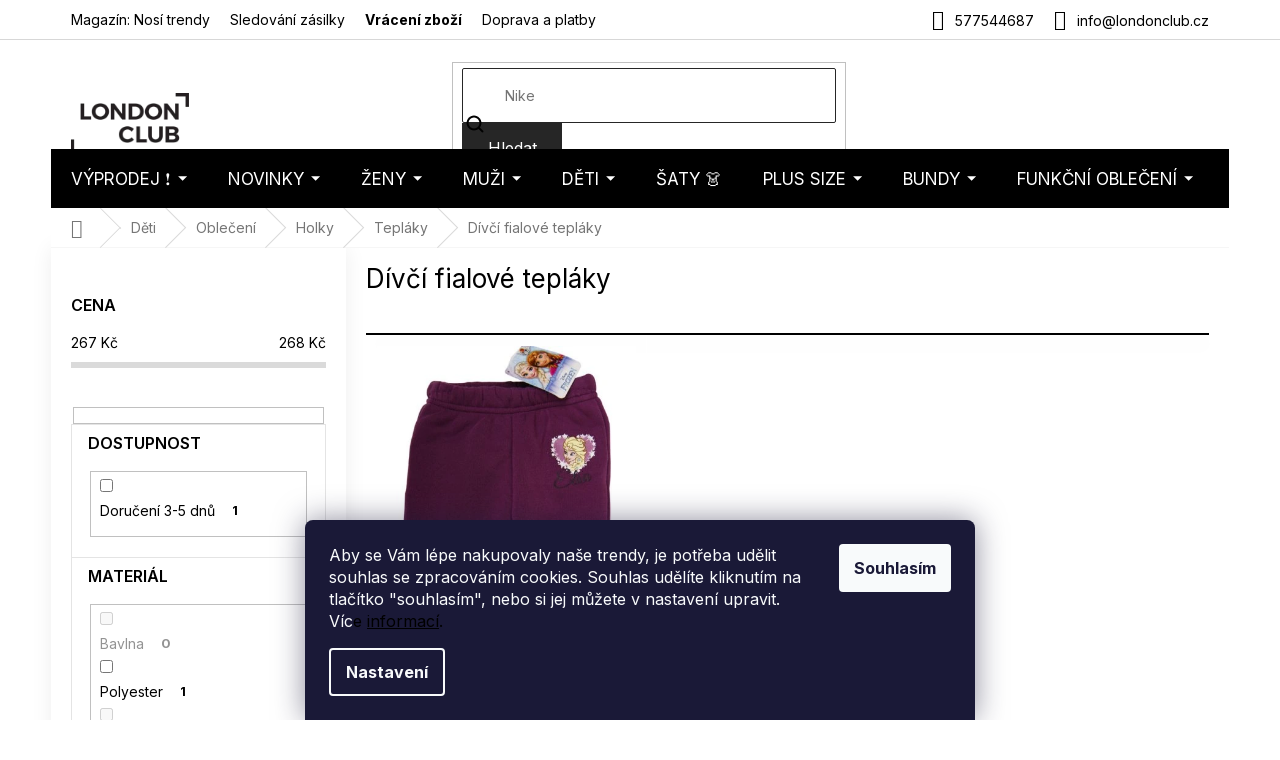

--- FILE ---
content_type: text/html; charset=utf-8
request_url: https://www.londonclub.cz/divci-fialove-teplaky/
body_size: 35978
content:
<!doctype html><html lang="cs" dir="ltr" class="header-background-light external-fonts-loaded"><head><meta charset="utf-8" /><meta name="viewport" content="width=device-width,initial-scale=1" /><title>Dívčí fialové tepláky - LondonClub.cz</title><link rel="preconnect" href="https://cdn.myshoptet.com" /><link rel="dns-prefetch" href="https://cdn.myshoptet.com" /><link rel="preload" href="https://cdn.myshoptet.com/prj/dist/master/cms/libs/jquery/jquery-1.11.3.min.js" as="script" /><link href="https://cdn.myshoptet.com/prj/dist/master/cms/templates/frontend_templates/shared/css/font-face/nunito.css" rel="stylesheet"><link href="https://cdn.myshoptet.com/prj/dist/master/shop/dist/font-shoptet-11.css.62c94c7785ff2cea73b2.css" rel="stylesheet"><script>
dataLayer = [];
dataLayer.push({'shoptet' : {
    "pageId": 22520,
    "pageType": "parametricCategory",
    "currency": "CZK",
    "currencyInfo": {
        "decimalSeparator": ",",
        "exchangeRate": 1,
        "priceDecimalPlaces": 0,
        "symbol": "K\u010d",
        "symbolLeft": 0,
        "thousandSeparator": " "
    },
    "language": "cs",
    "projectId": 44118,
    "category": {
        "guid": "18e9f939-6b90-11ea-ac23-ac1f6b0076ec",
        "path": "D\u011btsk\u00e1 m\u00f3da | D\u011btsk\u00e9 oble\u010den\u00ed | D\u00edv\u010d\u00ed oble\u010den\u00ed | D\u00edv\u010d\u00ed tepl\u00e1ky",
        "parentCategoryGuid": "475e5650-6b8d-11ea-ac23-ac1f6b0076ec"
    },
    "cartInfo": {
        "id": null,
        "freeShipping": false,
        "freeShippingFrom": 0,
        "leftToFreeGift": {
            "formattedPrice": "0 K\u010d",
            "priceLeft": 0
        },
        "freeGift": false,
        "leftToFreeShipping": {
            "priceLeft": 0,
            "dependOnRegion": 0,
            "formattedPrice": "0 K\u010d"
        },
        "discountCoupon": [],
        "getNoBillingShippingPrice": {
            "withoutVat": 0,
            "vat": 0,
            "withVat": 0
        },
        "cartItems": [],
        "taxMode": "ORDINARY"
    },
    "cart": [],
    "customer": {
        "priceRatio": 1,
        "priceListId": 1,
        "groupId": null,
        "registered": false,
        "mainAccount": false
    }
}});
dataLayer.push({'cookie_consent' : {
    "marketing": "denied",
    "analytics": "denied"
}});
document.addEventListener('DOMContentLoaded', function() {
    shoptet.consent.onAccept(function(agreements) {
        if (agreements.length == 0) {
            return;
        }
        dataLayer.push({
            'cookie_consent' : {
                'marketing' : (agreements.includes(shoptet.config.cookiesConsentOptPersonalisation)
                    ? 'granted' : 'denied'),
                'analytics': (agreements.includes(shoptet.config.cookiesConsentOptAnalytics)
                    ? 'granted' : 'denied')
            },
            'event': 'cookie_consent'
        });
    });
});
</script>

<!-- Google Tag Manager -->
<script>(function(w,d,s,l,i){w[l]=w[l]||[];w[l].push({'gtm.start':
new Date().getTime(),event:'gtm.js'});var f=d.getElementsByTagName(s)[0],
j=d.createElement(s),dl=l!='dataLayer'?'&l='+l:'';j.async=true;j.src=
'https://www.googletagmanager.com/gtm.js?id='+i+dl;f.parentNode.insertBefore(j,f);
})(window,document,'script','dataLayer','GTM-PCD2HZKV');</script>
<!-- End Google Tag Manager -->

<meta property="og:type" content="website"><meta property="og:site_name" content="londonclub.cz"><meta property="og:url" content="https://www.londonclub.cz/divci-fialove-teplaky/"><meta property="og:title" content="Dívčí fialové tepláky - LondonClub.cz"><meta name="author" content="LondonClub.cz"><meta name="web_author" content="Shoptet.cz"><meta name="dcterms.rightsHolder" content="www.londonclub.cz"><meta name="robots" content="index,follow"><meta property="og:image" content="https://cdn.myshoptet.com/usr/www.londonclub.cz/user/logos/logo.png?t=1769352230"><meta name="google-site-verification" content="U-voHGzfq7RevgU4WErCNyQN-Oc_JCzTarfzuN5D1j0"><meta name="description" content="Dívčí fialové tepláky ✓ Sleva na první nákup ✓ Skvělé hodnocení a fotorecenze od zákazníků ✓ Poradíme Vám s nákupem ✓ Doprava zdarma"><meta property="og:description" content="Dívčí fialové tepláky ✓ Sleva na první nákup ✓ Skvělé hodnocení a fotorecenze od zákazníků ✓ Poradíme Vám s nákupem ✓ Doprava zdarma"><style>:root {--color-primary: #000000;--color-primary-h: 0;--color-primary-s: 0%;--color-primary-l: 0%;--color-primary-hover: #000000;--color-primary-hover-h: 0;--color-primary-hover-s: 0%;--color-primary-hover-l: 0%;--color-secondary: #000000;--color-secondary-h: 0;--color-secondary-s: 0%;--color-secondary-l: 0%;--color-secondary-hover: #000000;--color-secondary-hover-h: 0;--color-secondary-hover-s: 0%;--color-secondary-hover-l: 0%;--color-tertiary: #262626;--color-tertiary-h: 0;--color-tertiary-s: 0%;--color-tertiary-l: 15%;--color-tertiary-hover: #262626;--color-tertiary-hover-h: 0;--color-tertiary-hover-s: 0%;--color-tertiary-hover-l: 15%;--color-header-background: #ffffff;--template-font: "Nunito";--template-headings-font: "Nunito";--header-background-url: none;--cookies-notice-background: #1A1937;--cookies-notice-color: #F8FAFB;--cookies-notice-button-hover: #f5f5f5;--cookies-notice-link-hover: #27263f;--templates-update-management-preview-mode-content: "Náhled aktualizací šablony je aktivní pro váš prohlížeč."}</style>
    
    <link href="https://cdn.myshoptet.com/prj/dist/master/shop/dist/main-11.less.5a24dcbbdabfd189c152.css" rel="stylesheet" />
        
    <script>var shoptet = shoptet || {};</script>
    <script src="https://cdn.myshoptet.com/prj/dist/master/shop/dist/main-3g-header.js.05f199e7fd2450312de2.js"></script>
<!-- User include --><!-- api 426(80) html code header -->
<link rel="stylesheet" href="https://cdn.myshoptet.com/usr/api2.dklab.cz/user/documents/_doplnky/navstivene/44118/10/44118_10.css" type="text/css" /><style> :root { --dklab-lastvisited-background-color: #FFFFFF; } </style>
<!-- api 1884(1449) html code header -->
<style>.style-1, .style-2, .style-3 {  --shk-promo-status-active-bg: #04b40b;--shk-promo-status-active-c: #ffffff;--shk-promo-status-error-bg: #b90b0b;--shk-promo-status-error-c: #ffffff;--shk-promo-status-preactive-bg: #e39301;--shk-promo-status-preactive-c: #ffffff;--shk-promo-border-r: 5px;}.style-1 {  --shk-promo-g-border-c:#a0d5fd;--shk-promo-g-bg:#ebf5f9;--shk-promo-g-c:#000000;--shk-promo-g-head-c:#000000;--shk-promo-g-head-bg:#a0d5fd;--shk-promo-g-price-c:#c4151e;--shk-promo-g-normal-price-c:#000000;--shk-promo-g-discount-bg:#ffe0e0;--shk-promo-g-discount-c:#c4151e;--shk-promo-g-countdown-c:#000000;--shk-promo-g-countdown-bg:#ffffff;--shk-promo-g-countdown-num-c:#c4151e;--shk-promo-g-free-shipping-c:#008605;--shk-promo-g-code-bg:#ffffff;--shk-promo-g-code-bg-hover:#ffffff;--shk-promo-g-code-c:#000000;--shk-promo-g-code-c-hover:#2e7e9e;--shk-promo-g-code-border-c:#b7d6e2;--shk-promo-g-code-border-c-hover:#b7d6e2;--shk-promo-g-code-used-opacity:0.8;--shk-promo-g-button-add-bg:#d8b589;--shk-promo-g-button-add-bg-hover:#a0d5fd;--shk-promo-g-button-add-c:#ffffff;--shk-promo-g-button-add-c-hover:#ffffff;--shk-promo-g-button-change-bg:#d8b589;--shk-promo-g-button-change-bg-hover:#a0d5fd;--shk-promo-g-button-change-c:#ffffff;--shk-promo-g-button-change-c-hover:#ffffff;--shk-promo-g-button-remove-bg:#8c1700;--shk-promo-g-button-remove-bg-hover:#641100;--shk-promo-g-button-remove-c:#ffffff;--shk-promo-g-button-remove-c-hover:#ffffff;--shk-promo-d-border-c:#e3d4a6;--shk-promo-d-bg:#f9f1d7;--shk-promo-d-c:#000000;--shk-promo-d-head-c:#6f5402;--shk-promo-d-head-bg:#e3d4a6;--shk-promo-d-price-c:#e92424;--shk-promo-d-normal-price-c:#000000;--shk-promo-d-discount-bg:#ffe0e0;--shk-promo-d-discount-c:#e92424;--shk-promo-d-countdown-c:#000000;--shk-promo-d-countdown-bg:#ffffff;--shk-promo-d-countdown-num-c:#e92424;--shk-promo-d-free-shipping-c:#008605;--shk-promo-d-code-bg:#ffffff;--shk-promo-d-code-bg-hover:#ffffff;--shk-promo-d-code-c:#000000;--shk-promo-d-code-c-hover:#a2852d;--shk-promo-d-code-border-c:#e3d4a6;--shk-promo-d-code-border-c-hover:#e3d4a6;--shk-promo-d-code-used-opacity:0.8;--shk-promo-d-button-add-bg:#008c06;--shk-promo-d-button-add-bg-hover:#007006;--shk-promo-d-button-add-c:#ffffff;--shk-promo-d-button-add-c-hover:#ffffff;--shk-promo-d-button-change-bg:#008c06;--shk-promo-d-button-change-bg-hover:#007006;--shk-promo-d-button-change-c:#ffffff;--shk-promo-d-button-change-c-hover:#ffffff;--shk-promo-d-button-remove-bg:#8c1700;--shk-promo-d-button-remove-bg-hover:#641100;--shk-promo-d-button-remove-c:#ffffff;--shk-promo-d-button-remove-c-hover:#ffffff;}.style-2 {  --shk9-g-2-border-c:#ffd538;--shk9-g-2-bg:#fff9d7;--shk9-g-2-c:#000000;--shk9-g-2-head-c:#000000;--shk9-g-2-head-bg:#ffd538;--shk9-g-2-box-c:#000000;--shk9-g-2-box-bg:#ffd538;--shk9-g-2-price-c:#bc0000;--shk9-g-2-normal-price-c:#A4A4A4;--shk9-g-2-discount-bg:#ffd538;--shk9-g-2-discount-c:#bc0000;--shk9-g-2-discount-c-2:#bc0000;--shk9-g-2-countdown-c:#000000;--shk9-g-2-countdown-bg:#ffffff;--shk9-g-2-countdown-border-c:#ffd538;--shk9-g-2-countdown-num-c:#000000;--shk9-g-2-free-shipping-c:#6d8205;--shk9-g-2-free-shipping-c-2:#6d8205;--shk9-g-2-code-bg:#ffffff;--shk9-g-2-code-bg-hover:#ffffff;--shk9-g-2-code-c:#000000;--shk9-g-2-code-c-hover:#000000;--shk9-g-2-code-border-c:#000000;--shk9-g-2-code-border-c-hover:#000000;--shk9-g-2-code-used-opacity:0.8;--shk9-g-2-button-add-c:#000000;--shk9-g-2-button-add-c-hover:#000000;--shk9-g-2-button-change-c:#000000;--shk9-g-2-button-change-c-hover:#000000;--shk9-g-2-button-remove-c:#000000;--shk9-g-2-button-remove-c-hover:#000000;--shk9-d-2-border-c:#00275b;--shk9-d-2-bg:#ecf5fe;--shk9-d-2-c:#00275b;--shk9-d-2-head-c:#ffffff;--shk9-d-2-head-bg:#00275b;--shk9-d-2-box-c:#ffffff;--shk9-d-2-box-bg:#00275B;--shk9-d-2-price-c:#00275b;--shk9-d-2-normal-price-c:#A4A4A4;--shk9-d-2-discount-bg:#00275b;--shk9-d-2-discount-c:#ffffff;--shk9-d-2-discount-c-2:#ffffff;--shk9-d-2-countdown-c:#00275b;--shk9-d-2-countdown-bg:#ffffff;--shk9-d-2-countdown-border-c:#00275b;--shk9-d-2-countdown-num-c:#00275b;--shk9-d-2-free-shipping-c:#00275b;--shk9-d-2-free-shipping-c-2:#00275b;--shk9-d-2-code-bg:#ffffff;--shk9-d-2-code-bg-hover:#ffffff;--shk9-d-2-code-c:#000000;--shk9-d-2-code-c-hover:#000000;--shk9-d-2-code-border-c:#00275B;--shk9-d-2-code-border-c-hover:#00275B;--shk9-d-2-code-used-opacity:0.8;--shk9-d-2-button-add-c:#00275b;--shk9-d-2-button-add-c-hover:#00275b;--shk9-d-2-button-change-c:#00275b;--shk9-d-2-button-change-c-hover:#00275b;--shk9-d-2-button-remove-c:#00275b;--shk9-d-2-button-remove-c-hover:#00275b;}.style-3 {  --shk9-g-3-box-bg:#f1f1f1;--shk9-g-3-box-bc:#f1f1f1;--shk9-g-3-mt-c:#666666;--shk9-g-3-header-bg:#e0e0e0;--shk9-g-3-header-bc:#f1f1f1;--shk9-g-3-header-c:#414141;--shk9-g-3-discount-c:#bf1515;--shk9-g-3-discount-c-2:#bf1515;--shk9-g-3-discount-bg:#f1f1f1;--shk9-g-3-old-price-c:#666666;--shk9-g-3-promo-price-c:#333333;--shk9-g-3-pi-bc:#000000;--shk9-g-3-pi-bg:#ffffff;--shk9-g-3-pi-label-c:#000000;--shk9-g-3-pc-bg:#ffdf4f;--shk9-g-3-pc-c:#000000;--shk9-g-3-pc-bg-h:#ffdf4f;--shk9-g-3-pc-c-h:#000000;--shk9-g-3-fs-c:#0a7c07;--shk9-g-3-b-add-c:#000000;--shk9-g-3-b-add-c-h:#000000;--shk9-g-3-b-change-c:#000000;--shk9-g-3-b-change-c-h:#000000;--shk9-g-3-b-remove-c:#000000;--shk9-g-3-b-remove-c-h:#000000;--shk9-g-3-cd-bg:#ffdf4f;--shk9-g-3-cd-c:#1c1c1c;--shk9-g-3-cd-num-c:#1c1c1c;--shk9-d-3-box-bg:#f1f1f1;--shk9-d-3-box-bc:#f1f1f1;--shk9-d-3-mt-c:#666666;--shk9-d-3-header-bg:#e0e0e0;--shk9-d-3-header-bc:#f1f1f1;--shk9-d-3-header-c:#414141;--shk9-d-3-discount-c:#bf1515;--shk9-d-3-discount-c-2:#bf1515;--shk9-d-3-discount-bg:#f1f1f1;--shk9-d-3-old-price-c:#666666;--shk9-d-3-promo-price-c:#333333;--shk9-d-3-pi-bc:#000000;--shk9-d-3-pi-bg:#ffffff;--shk9-d-3-pi-label-c:#000000;--shk9-d-3-pc-bg:#ffdf4f;--shk9-d-3-pc-c:#000000;--shk9-d-3-pc-bg-h:#ffdf4f;--shk9-d-3-pc-c-h:#000000;--shk9-d-3-fs-c:#0a7c07;--shk9-d-3-b-add-c:#000000;--shk9-d-3-b-add-c-h:#000000;--shk9-d-3-b-change-c:#000000;--shk9-d-3-b-change-c-h:#000000;--shk9-d-3-b-remove-c:#000000;--shk9-d-3-b-remove-c-h:#000000;--shk9-d-3-cd-bg:#ffdf4f;--shk9-d-3-cd-c:#1c1c1c;--shk9-d-3-cd-num-c:#1c1c1c;} .flag.flag-promo-extra-sleva, .pr-list-flag-promo-extra-sleva, .bool-promo-extra-sleva, .flag.flag-promo-unikatni-sleva, .pr-list-flag-promo-unikatni-sleva, .bool-promo-unikatni-sleva {--shk-promo-flag-extra-bg: #bc0000;--shk-promo-flag-extra-c: #ffffff;--shk-promo-flag-uni-bg: #cc0380;--shk-promo-flag-uni-c: #ffffff;} </style>
<!-- service 1884(1449) html code header -->
<link rel="stylesheet" href="https://cdn.myshoptet.com/addons/shop-factory-doplnky-FE/dynamicke-akce-a-slevy/styles.header.min.css?b13ae9629b3d95c3a77a961f006a4683fecadb46">
<!-- service 421(75) html code header -->
<style>
body:not(.template-07):not(.template-09):not(.template-10):not(.template-11):not(.template-12):not(.template-13):not(.template-14) #return-to-top i::before {content: 'a';}
#return-to-top i:before {content: '\e911';}
#return-to-top {
z-index: 99999999;
    position: fixed;
    bottom: 45px;
    right: 20px;
background: rgba(0, 0, 0, 0.7);
    width: 50px;
    height: 50px;
    display: block;
    text-decoration: none;
    -webkit-border-radius: 35px;
    -moz-border-radius: 35px;
    border-radius: 35px;
    display: none;
    -webkit-transition: all 0.3s linear;
    -moz-transition: all 0.3s ease;
    -ms-transition: all 0.3s ease;
    -o-transition: all 0.3s ease;
    transition: all 0.3s ease;
}
#return-to-top i {color: #fff;margin: -10px 0 0 -10px;position: relative;left: 50%;top: 50%;font-size: 19px;-webkit-transition: all 0.3s ease;-moz-transition: all 0.3s ease;-ms-transition: all 0.3s ease;-o-transition: all 0.3s ease;transition: all 0.3s ease;height: 20px;width: 20px;text-align: center;display: block;font-style: normal;}
#return-to-top:hover {
    background: rgba(0, 0, 0, 0.9);
}
#return-to-top:hover i {
    color: #fff;
}
.icon-chevron-up::before {
font-weight: bold;
}
.ordering-process #return-to-top{display: none !important;}
</style>
<!-- service 423(77) html code header -->
<script type="text/javascript" src="https://postback.affiliateport.eu/track.js"></script>
<script>
    function getCookie(name) {
        const value = `; ${document.cookie}`;
        const parts = value.split(`; ${name}=`);
        if (parts.length === 2) return parts.pop().split(';').shift();
    }

    const interval = setInterval(() => {
        if (document.cookie.indexOf('CookiesConsent=') !== - 1) {
            //ex.: {"consent":"analytics,personalisation","cookieId":"7hq2hmetk5kn82nkc9srfme7dio7288c"}
            let cookies_consent = getCookie('CookiesConsent').split("\n").map(JSON.parse)[0]
            let consent_attr = cookies_consent?.consent ?? ''

            if (consent_attr.includes('analytics')) {
                _AP_tracker.init()
                clearInterval(interval);
            }
        }
    }, 100)
</script>
<!-- service 708(354) html code header -->
<link href="https://cdn.myshoptet.com/usr/302565.myshoptet.com/user/documents/assets/gifts/fv-studio-app-gifts.css?25.4.29" rel="stylesheet">
<link href="https://cdn.myshoptet.com/usr/302565.myshoptet.com/user/documents/assets/gifts/fv-studio-app-gifts.Classic.css?25.4.29" rel="stylesheet">

<style>
.ordering-process.id--9 [id~=free-gift-wrapper] ul li:hover,
.ordering-process.id--9 [class~=free-gifts-wrapper] ul li:hover,
.content-window.cart-window [class~=free-gifts-wrapper] ul li:hover {
    border-color: #000000;
}

.ordering-process.id--9 [id~=free-gift-wrapper] ul li:not(.hidden-colorbox-visible),
.ordering-process.id--9 [class~=free-gifts-wrapper] ul li.active,
.content-window.cart-window [class~=free-gifts-wrapper] ul li.active {
    border-color: #000000;
    border-width: 2px;
}

.fvstudio-delivery-info-single-gift {
border-color: #000000;
}

</style>
<!-- project html code header -->
<script>
(function(d,x,o){
    var h=d.head,m=d.createElement('meta'),s=d.createElement('script');
    m.name='datixo-integration-id';m.content=o;s.async=true;
    s.src='https://api.datixo.app/static/integrations/'+x+'.js';h.append(m,s);
})(document,'shoptet','59f75c3f-717c-4e7d-8568-5eb7e751e2d2');
</script>




<!--script src="https://cdn.fv-studio.cz/londonclub/fv-studio-app-londonclub.js?v=3.0"></script-->
<!-- PŘEPSÁNÍ TEXTŮ V DETAILU PRODUKTU - ZAČÁTEK -->

<!--script> 
if($('info-stripe').length === 0) {
    $(`
    <div class="info-stripe"><span class="icon icon1"></span><p>Přejeme našim zákazníkům vše nejlepší do nového roku.</p><span class="icon icon2"></span></div>
`).insertBefore('header');
}
</script-->

<script>
const showCountDown = true
const countDownEndTime = {
    year: 2025,
    month: 12,
    day: 16,
    hours: 24,
    minutes: 00
  }
</script>


<link href="https://fonts.googleapis.com/css2?family=Montserrat:ital,wght@0,100;0,200;0,300;0,400;0,500;0,600;0,700;0,800;0,900;1,100;1,200;1,300;1,400;1,500;1,600;1,700;1,800;1,900&display=swap" rel="stylesheet">


<!-- Hotjar Tracking Code for https://www.londonclub.cz/ -->
<script>    (function(h,o,t,j,a,r){ h.hj=h.hj||function(){(h.hj.q=h.hj.q||[]).push(arguments)}; h._hjSettings={hjid:1062822,hjsv:6}; a=o.getElementsByTagName('head')[0]; r=o.createElement('script');r.async=1;
        r.src=t+h._hjSettings.hjid+j+h._hjSettings.hjsv; a.appendChild(r); })(window,document,'https://static.hotjar.com/c/hotjar-','.js?sv=');</script>


<style>
.in-vyprodej .category-title {display: none;}
.site-msg.information {background-color: #26C223 !important;}
.in-404 .empty-content-404 h2::before { content: "Tento produkt je již bohužel vyprodaný" }
.c-info { width: calc(100% + 2px); }
</style>
<!--link rel="stylesheet" href="https://www.designloga.cz/kody/44118.css?v8" /-->

  <!--style>
  .p-detail .progress-wrapper h2 {
  	font-size: 16px
  }
  .p-detail .progress-wrapper > p {
  	font-size: 14px
  }
  .p-detail .progress {
	display: inline-flex;
    width: 100%;
    height: auto;
  }
  .p-detail .progress-bar {
    min-height: 60px;
    background: #1e0006;
    padding: 10px 0;
    display: flex;
    flex-wrap: wrap;
    justify-content: center;
    align-items: center;
    text-align: center;
    color: #fff;
    font-size: 12px;
  }
  .p-detail .progress-bar p {
  	width: 100%;
    padding: 0;
    margin: 0;
  }
    .p-detail .tooltiptext {
      font-size: 14px;
    }
  </style>
  <style> #return-to-top {bottom: 100px;} </style-->



<meta name="p:domain_verify" content="8c068582999aad18e0f08ce739c07086"/>

<!-- FONTY -->
<link rel="preconnect" href="https://fonts.googleapis.com">
<link rel="preconnect" href="https://fonts.gstatic.com" crossorigin>
<link href="https://fonts.googleapis.com/css2?family=Inter:wght@100;200;300;400;500;600;700;800;900&display=swap" rel="stylesheet">
<!-- SLICK -->
<link rel="stylesheet" href="https://cdn.myshoptet.com/usr/api.dklab.cz/user/documents/_doplnky/slick/slick.css">
<link rel="stylesheet" href="https://cdn.myshoptet.com/usr/api.dklab.cz/user/documents/_doplnky/slick/slick-theme.css?v=1.0">
<link rel="stylesheet" href="https://cdn.myshoptet.com/usr/api.dklab.cz/user/documents/_doplnky/slick/slick-classic.css?v=1.2">
<!-- CSS -->
<link href="/user/documents/template/css/londonclub.css?v=0.032" rel="stylesheet" />
<link href="/user/documents/template/css/templateCustomEdit.css?v=0.042" rel="stylesheet" />


<link rel='stylesheet' href='https://cdn.myshoptet.com/usr/www.londonclub.cz/user/documents/style.css?1.54' />


<style>
.top-navigation-bar-menu li {
	font-size: 14px;
}
.top-navigation-menu-item-35246 {
	font-weight: 700;
}
.mobile .overall-wrapper {
	position: relative;
}
</style>

<!-- Pinterest Tag -->
<script>
!function(e){if(!window.pintrk){window.pintrk = function () {
window.pintrk.queue.push(Array.prototype.slice.call(arguments))};var
  n=window.pintrk;n.queue=[],n.version="3.0";var
  t=document.createElement("script");t.async=!0,t.src=e;var
  r=document.getElementsByTagName("script")[0];
  r.parentNode.insertBefore(t,r)}}("https://s.pinimg.com/ct/core.js");
pintrk('load', '2613359755402', {em: '<user_email_address>'});
pintrk('page');
</script>
<noscript>
<img height="1" width="1" style="display:none;" alt=""
  src="https://ct.pinterest.com/v3/?event=init&tid=2613359755402&pd[em]=<hashed_email_address>&noscript=1" />
</noscript>
<!-- end Pinterest Tag -->

<link rel="stylesheet" type="text/css" href="https://cdn.fv-studio.cz/londonclub.cz/fv-studio-app.css?v=3">

<meta name="seznam-wmt" content="iY8HmLDY8Y8T6EwgZajn54nubAm2I6Nm" />


<!-- CSS úpravy - vygenerováno z portálu https://www.shop-factory.cz -->
<!-- <link rel="stylesheet" href="/user/documents/upload/code/shk_1729180483_style.css" > -->

<style>
#fvstudio-gift-wrapper {display: none !important;}

p a:hover {
    color: #96c7ff;
}
</style>
<!--style>
#footer {
	margin-top: 130px !important;
}
</style-->

<!-- Foxentry start -->
<script type="text/javascript" async>
var Foxentry;
(function () {
var e = document.querySelector("script"), s = document.createElement('script');
s.setAttribute('type', 'text/javascript');
s.setAttribute('async', 'true');
s.setAttribute('src', 'https://cdn.foxentry.cz/lib');
e.parentNode.appendChild(s);
s.onload = function(){ Foxentry = new FoxentryBase('ZFxupJpZAX'); }
})();
</script>
<!-- Foxentry end -->

<!-- /User include --><link rel="shortcut icon" href="/favicon.ico" type="image/x-icon" /><link rel="canonical" href="https://www.londonclub.cz/divci-fialove-teplaky/" />    <script>
        var _hwq = _hwq || [];
        _hwq.push(['setKey', '9FEE3740BF12EA853320574AE5A90E39']);
        _hwq.push(['setTopPos', '50']);
        _hwq.push(['showWidget', '21']);
        (function() {
            var ho = document.createElement('script');
            ho.src = 'https://cz.im9.cz/direct/i/gjs.php?n=wdgt&sak=9FEE3740BF12EA853320574AE5A90E39';
            var s = document.getElementsByTagName('script')[0]; s.parentNode.insertBefore(ho, s);
        })();
    </script>
<script>!function(){var t={9196:function(){!function(){var t=/\[object (Boolean|Number|String|Function|Array|Date|RegExp)\]/;function r(r){return null==r?String(r):(r=t.exec(Object.prototype.toString.call(Object(r))))?r[1].toLowerCase():"object"}function n(t,r){return Object.prototype.hasOwnProperty.call(Object(t),r)}function e(t){if(!t||"object"!=r(t)||t.nodeType||t==t.window)return!1;try{if(t.constructor&&!n(t,"constructor")&&!n(t.constructor.prototype,"isPrototypeOf"))return!1}catch(t){return!1}for(var e in t);return void 0===e||n(t,e)}function o(t,r,n){this.b=t,this.f=r||function(){},this.d=!1,this.a={},this.c=[],this.e=function(t){return{set:function(r,n){u(c(r,n),t.a)},get:function(r){return t.get(r)}}}(this),i(this,t,!n);var e=t.push,o=this;t.push=function(){var r=[].slice.call(arguments,0),n=e.apply(t,r);return i(o,r),n}}function i(t,n,o){for(t.c.push.apply(t.c,n);!1===t.d&&0<t.c.length;){if("array"==r(n=t.c.shift()))t:{var i=n,a=t.a;if("string"==r(i[0])){for(var f=i[0].split("."),s=f.pop(),p=(i=i.slice(1),0);p<f.length;p++){if(void 0===a[f[p]])break t;a=a[f[p]]}try{a[s].apply(a,i)}catch(t){}}}else if("function"==typeof n)try{n.call(t.e)}catch(t){}else{if(!e(n))continue;for(var l in n)u(c(l,n[l]),t.a)}o||(t.d=!0,t.f(t.a,n),t.d=!1)}}function c(t,r){for(var n={},e=n,o=t.split("."),i=0;i<o.length-1;i++)e=e[o[i]]={};return e[o[o.length-1]]=r,n}function u(t,o){for(var i in t)if(n(t,i)){var c=t[i];"array"==r(c)?("array"==r(o[i])||(o[i]=[]),u(c,o[i])):e(c)?(e(o[i])||(o[i]={}),u(c,o[i])):o[i]=c}}window.DataLayerHelper=o,o.prototype.get=function(t){var r=this.a;t=t.split(".");for(var n=0;n<t.length;n++){if(void 0===r[t[n]])return;r=r[t[n]]}return r},o.prototype.flatten=function(){this.b.splice(0,this.b.length),this.b[0]={},u(this.a,this.b[0])}}()}},r={};function n(e){var o=r[e];if(void 0!==o)return o.exports;var i=r[e]={exports:{}};return t[e](i,i.exports,n),i.exports}n.n=function(t){var r=t&&t.__esModule?function(){return t.default}:function(){return t};return n.d(r,{a:r}),r},n.d=function(t,r){for(var e in r)n.o(r,e)&&!n.o(t,e)&&Object.defineProperty(t,e,{enumerable:!0,get:r[e]})},n.o=function(t,r){return Object.prototype.hasOwnProperty.call(t,r)},function(){"use strict";n(9196)}()}();</script>    <!-- Global site tag (gtag.js) - Google Analytics -->
    <script async src="https://www.googletagmanager.com/gtag/js?id=G-ZBHSCXVHBX"></script>
    <script>
        
        window.dataLayer = window.dataLayer || [];
        function gtag(){dataLayer.push(arguments);}
        

                    console.debug('default consent data');

            gtag('consent', 'default', {"ad_storage":"denied","analytics_storage":"denied","ad_user_data":"denied","ad_personalization":"denied","wait_for_update":500});
            dataLayer.push({
                'event': 'default_consent'
            });
        
        gtag('js', new Date());

        
                gtag('config', 'G-ZBHSCXVHBX', {"groups":"GA4","send_page_view":false,"content_group":"category","currency":"CZK","page_language":"cs"});
        
                gtag('config', 'AW-989125076', {"allow_enhanced_conversions":true});
        
        
        
        
        
                    gtag('event', 'page_view', {"send_to":"GA4","page_language":"cs","content_group":"category","currency":"CZK"});
        
        
        
        
        
        
        
        
        
        
        
        
        
        document.addEventListener('DOMContentLoaded', function() {
            if (typeof shoptet.tracking !== 'undefined') {
                for (var id in shoptet.tracking.bannersList) {
                    gtag('event', 'view_promotion', {
                        "send_to": "UA",
                        "promotions": [
                            {
                                "id": shoptet.tracking.bannersList[id].id,
                                "name": shoptet.tracking.bannersList[id].name,
                                "position": shoptet.tracking.bannersList[id].position
                            }
                        ]
                    });
                }
            }

            shoptet.consent.onAccept(function(agreements) {
                if (agreements.length !== 0) {
                    console.debug('gtag consent accept');
                    var gtagConsentPayload =  {
                        'ad_storage': agreements.includes(shoptet.config.cookiesConsentOptPersonalisation)
                            ? 'granted' : 'denied',
                        'analytics_storage': agreements.includes(shoptet.config.cookiesConsentOptAnalytics)
                            ? 'granted' : 'denied',
                                                                                                'ad_user_data': agreements.includes(shoptet.config.cookiesConsentOptPersonalisation)
                            ? 'granted' : 'denied',
                        'ad_personalization': agreements.includes(shoptet.config.cookiesConsentOptPersonalisation)
                            ? 'granted' : 'denied',
                        };
                    console.debug('update consent data', gtagConsentPayload);
                    gtag('consent', 'update', gtagConsentPayload);
                    dataLayer.push(
                        { 'event': 'update_consent' }
                    );
                }
            });
        });
    </script>
<!-- Start Srovname.cz Pixel -->
<script type="text/plain" data-cookiecategory="analytics">
    !(function (e, n, t, a, s, o, r) {
        e[a] ||
        (((s = e[a] = function () {
            s.process ? s.process.apply(s, arguments) : s.queue.push(arguments);
        }).queue = []),
            ((o = n.createElement(t)).async = 1),
            (o.src = "https://tracking.srovname.cz/srovnamepixel.js"),
            (o.dataset.srv9 = "1"),
            (r = n.getElementsByTagName(t)[0]).parentNode.insertBefore(o, r));
    })(window, document, "script", "srovname");
    srovname("init", "91d1fad362a331a4c14b6fa79dd60e1d");
</script>
<!-- End Srovname.cz Pixel -->
</head><body class="desktop id-22520 in-divci-fialove-teplaky template-11 type-category subtype-category-parametric multiple-columns-body columns-mobile-2 columns-3 ums_forms_redesign--off ums_a11y_category_page--on ums_discussion_rating_forms--off ums_flags_display_unification--on ums_a11y_login--on mobile-header-version-0"><noscript>
    <style>
        #header {
            padding-top: 0;
            position: relative !important;
            top: 0;
        }
        .header-navigation {
            position: relative !important;
        }
        .overall-wrapper {
            margin: 0 !important;
        }
        body:not(.ready) {
            visibility: visible !important;
        }
    </style>
    <div class="no-javascript">
        <div class="no-javascript__title">Musíte změnit nastavení vašeho prohlížeče</div>
        <div class="no-javascript__text">Podívejte se na: <a href="https://www.google.com/support/bin/answer.py?answer=23852">Jak povolit JavaScript ve vašem prohlížeči</a>.</div>
        <div class="no-javascript__text">Pokud používáte software na blokování reklam, může být nutné povolit JavaScript z této stránky.</div>
        <div class="no-javascript__text">Děkujeme.</div>
    </div>
</noscript>

        <div id="fb-root"></div>
        <script>
            window.fbAsyncInit = function() {
                FB.init({
                    autoLogAppEvents : true,
                    xfbml            : true,
                    version          : 'v24.0'
                });
            };
        </script>
        <script async defer crossorigin="anonymous" src="https://connect.facebook.net/cs_CZ/sdk.js#xfbml=1&version=v24.0"></script>
<!-- Google Tag Manager (noscript) -->
<noscript><iframe src="https://www.googletagmanager.com/ns.html?id=GTM-PCD2HZKV"
height="0" width="0" style="display:none;visibility:hidden"></iframe></noscript>
<!-- End Google Tag Manager (noscript) -->

    <div class="siteCookies siteCookies--bottom siteCookies--dark js-siteCookies" role="dialog" data-testid="cookiesPopup" data-nosnippet>
        <div class="siteCookies__form">
            <div class="siteCookies__content">
                <div class="siteCookies__text">
                    <div class="title">Aby se Vám lépe nakupovaly naše trendy, je potřeba udělit souhlas se zpracováním cookies. Souhlas udělíte kliknutím na tlačítko "souhlasím", nebo si jej můžete v nastavení upravit. Víc<span style="color: #000000;">e <a href="/podminky-ochrany-osobnich-udaju/" style="color: #000000;">informací</a>.</span></div>
                </div>
                <p class="siteCookies__links">
                    <button class="siteCookies__link js-cookies-settings" aria-label="Nastavení cookies" data-testid="cookiesSettings">Nastavení</button>
                </p>
            </div>
            <div class="siteCookies__buttonWrap">
                                <button class="siteCookies__button js-cookiesConsentSubmit" value="all" aria-label="Přijmout cookies" data-testid="buttonCookiesAccept">Souhlasím</button>
            </div>
        </div>
        <script>
            document.addEventListener("DOMContentLoaded", () => {
                const siteCookies = document.querySelector('.js-siteCookies');
                document.addEventListener("scroll", shoptet.common.throttle(() => {
                    const st = document.documentElement.scrollTop;
                    if (st > 1) {
                        siteCookies.classList.add('siteCookies--scrolled');
                    } else {
                        siteCookies.classList.remove('siteCookies--scrolled');
                    }
                }, 100));
            });
        </script>
    </div>
<a href="#content" class="skip-link sr-only">Přejít na obsah</a><div class="overall-wrapper"><div class="user-action"><div class="container">
    <div class="user-action-in">
                    <div id="login" class="user-action-login popup-widget login-widget" role="dialog" aria-labelledby="loginHeading">
        <div class="popup-widget-inner">
                            <h2 id="loginHeading">Přihlášení k vašemu účtu</h2><div id="customerLogin"><form action="/action/Customer/Login/" method="post" id="formLoginIncluded" class="csrf-enabled formLogin" data-testid="formLogin"><input type="hidden" name="referer" value="" /><div class="form-group"><div class="input-wrapper email js-validated-element-wrapper no-label"><input type="email" name="email" class="form-control" autofocus placeholder="E-mailová adresa (např. jan@novak.cz)" data-testid="inputEmail" autocomplete="email" required /></div></div><div class="form-group"><div class="input-wrapper password js-validated-element-wrapper no-label"><input type="password" name="password" class="form-control" placeholder="Heslo" data-testid="inputPassword" autocomplete="current-password" required /><span class="no-display">Nemůžete vyplnit toto pole</span><input type="text" name="surname" value="" class="no-display" /></div></div><div class="form-group"><div class="login-wrapper"><button type="submit" class="btn btn-secondary btn-text btn-login" data-testid="buttonSubmit">Přihlásit se</button><div class="password-helper"><a href="/registrace/" data-testid="signup" rel="nofollow">Nová registrace</a><a href="/klient/zapomenute-heslo/" rel="nofollow">Zapomenuté heslo</a></div></div></div><div class="social-login-buttons"><div class="social-login-buttons-divider"><span>nebo</span></div><div class="form-group"><a href="/action/Social/login/?provider=Facebook" class="login-btn facebook" rel="nofollow"><span class="login-facebook-icon"></span><strong>Přihlásit se přes Facebook</strong></a></div><div class="form-group"><a href="/action/Social/login/?provider=Seznam" class="login-btn seznam" rel="nofollow"><span class="login-seznam-icon"></span><strong>Přihlásit se přes Seznam</strong></a></div></div></form>
</div>                    </div>
    </div>

                            <div id="cart-widget" class="user-action-cart popup-widget cart-widget loader-wrapper" data-testid="popupCartWidget" role="dialog" aria-hidden="true">
    <div class="popup-widget-inner cart-widget-inner place-cart-here">
        <div class="loader-overlay">
            <div class="loader"></div>
        </div>
    </div>

    <div class="cart-widget-button">
        <a href="/kosik/" class="btn btn-conversion" id="continue-order-button" rel="nofollow" data-testid="buttonNextStep">Pokračovat do košíku</a>
    </div>
</div>
            </div>
</div>
</div><div class="top-navigation-bar" data-testid="topNavigationBar">

    <div class="container">

        <div class="top-navigation-contacts">
            <strong>Zákaznická podpora:</strong><a href="tel:577544687" class="project-phone" aria-label="Zavolat na 577544687" data-testid="contactboxPhone"><span>577544687</span></a><a href="mailto:info@londonclub.cz" class="project-email" data-testid="contactboxEmail"><span>info@londonclub.cz</span></a>        </div>

                            <div class="top-navigation-menu">
                <div class="top-navigation-menu-trigger"></div>
                <ul class="top-navigation-bar-menu">
                                            <li class="top-navigation-menu-item-17844">
                            <a href="/nosi-trendy/">Magazín: Nosí trendy</a>
                        </li>
                                            <li class="top-navigation-menu-item-73918">
                            <a href="/sledovani-zasilky/">Sledování zásilky</a>
                        </li>
                                            <li class="top-navigation-menu-item-35246">
                            <a href="/vraceni-zbozi/">Vrácení zboží</a>
                        </li>
                                            <li class="top-navigation-menu-item-885">
                            <a href="/doprava/">Doprava a platby</a>
                        </li>
                                            <li class="top-navigation-menu-item-20390">
                            <a href="/fotorecenze/">Fotorecenze</a>
                        </li>
                                            <li class="top-navigation-menu-item-927">
                            <a href="/kontakty/">Kontakty</a>
                        </li>
                                            <li class="top-navigation-menu-item-17259">
                            <a href="/o-nas/">O nás</a>
                        </li>
                                            <li class="top-navigation-menu-item--51">
                            <a href="/hodnoceni-obchodu/">Hodnocení obchodu</a>
                        </li>
                                            <li class="top-navigation-menu-item-external-402">
                            <a href="https://www.londonclub.cz/znacka/">Top značky</a>
                        </li>
                                            <li class="top-navigation-menu-item-923">
                            <a href="/obchodni-podminky/">Obchodní podmínky</a>
                        </li>
                                            <li class="top-navigation-menu-item-17823">
                            <a href="/podminky-ochrany-osobnich-udaju/">Podmínky ochrany osobních údajů </a>
                        </li>
                                            <li class="top-navigation-menu-item-73792">
                            <a href="/tabulka-velikosti/">Tabulka velikostí</a>
                        </li>
                                    </ul>
                <ul class="top-navigation-bar-menu-helper"></ul>
            </div>
        
        <div class="top-navigation-tools top-navigation-tools--language">
            <div class="responsive-tools">
                <a href="#" class="toggle-window" data-target="search" aria-label="Hledat" data-testid="linkSearchIcon"></a>
                                                            <a href="#" class="toggle-window" data-target="login"></a>
                                                    <a href="#" class="toggle-window" data-target="navigation" aria-label="Menu" data-testid="hamburgerMenu"></a>
            </div>
                        <button class="top-nav-button top-nav-button-login toggle-window" type="button" data-target="login" aria-haspopup="dialog" aria-controls="login" aria-expanded="false" data-testid="signin"><span>Přihlášení</span></button>        </div>

    </div>

</div>
<header id="header"><div class="container navigation-wrapper">
    <div class="header-top">
        <div class="site-name-wrapper">
            <div class="site-name"><a href="/" data-testid="linkWebsiteLogo"><img src="https://cdn.myshoptet.com/usr/www.londonclub.cz/user/logos/logo.png" alt="LondonClub.cz" fetchpriority="low" /></a></div>        </div>
        <div class="search" itemscope itemtype="https://schema.org/WebSite">
            <meta itemprop="headline" content="Dívčí fialové tepláky"/><meta itemprop="url" content="https://www.londonclub.cz"/><meta itemprop="text" content="Dívčí fialové tepláky ✓ Sleva na první nákup ✓ Skvělé hodnocení a fotorecenze od zákazníků ✓ Poradíme Vám s nákupem ✓ Doprava zdarma"/>            <form action="/action/ProductSearch/prepareString/" method="post"
    id="formSearchForm" class="search-form compact-form js-search-main"
    itemprop="potentialAction" itemscope itemtype="https://schema.org/SearchAction" data-testid="searchForm">
    <fieldset>
        <meta itemprop="target"
            content="https://www.londonclub.cz/vyhledavani/?string={string}"/>
        <input type="hidden" name="language" value="cs"/>
        
            
<input
    type="search"
    name="string"
        class="query-input form-control search-input js-search-input"
    placeholder="Napište, co hledáte"
    autocomplete="off"
    required
    itemprop="query-input"
    aria-label="Vyhledávání"
    data-testid="searchInput"
>
            <button type="submit" class="btn btn-default" data-testid="searchBtn">Hledat</button>
        
    </fieldset>
</form>
        </div>
        <div class="navigation-buttons">
                
    <a href="/kosik/" class="btn btn-icon toggle-window cart-count" data-target="cart" data-hover="true" data-redirect="true" data-testid="headerCart" rel="nofollow" aria-haspopup="dialog" aria-expanded="false" aria-controls="cart-widget">
        
                <span class="sr-only">Nákupní košík</span>
        
            <span class="cart-price visible-lg-inline-block" data-testid="headerCartPrice">
                                    Prázdný košík                            </span>
        
    
            </a>
        </div>
    </div>
    <nav id="navigation" aria-label="Hlavní menu" data-collapsible="true"><div class="navigation-in menu"><ul class="menu-level-1" role="menubar" data-testid="headerMenuItems"><li class="menu-item-18033 ext" role="none"><a href="/vyprodej/" data-testid="headerMenuItem" role="menuitem" aria-haspopup="true" aria-expanded="false"><b>Výprodej ❗</b><span class="submenu-arrow"></span></a><ul class="menu-level-2" aria-label="Výprodej ❗" tabindex="-1" role="menu"><li class="menu-item-18051 has-third-level" role="none"><div class="menu-no-image"><a href="/vyprodej-damske-mody/" data-testid="headerMenuItem" role="menuitem"><span>Dámský sortiment</span></a>
                                                    <ul class="menu-level-3" role="menu">
                                                                    <li class="menu-item-73483" role="none">
                                        <a href="/bundy-kabaty-vesty-slevy/" data-testid="headerMenuItem" role="menuitem">
                                            Bundy, kabáty, vesty</a>,                                    </li>
                                                                    <li class="menu-item-58212" role="none">
                                        <a href="/saty-a-tuniky/" data-testid="headerMenuItem" role="menuitem">
                                            Šaty a tuniky 👗</a>,                                    </li>
                                                                    <li class="menu-item-57957" role="none">
                                        <a href="/overaly-a-komplety-2/" data-testid="headerMenuItem" role="menuitem">
                                            Overaly a komplety</a>,                                    </li>
                                                                    <li class="menu-item-57966" role="none">
                                        <a href="/halenky-a-kosile/" data-testid="headerMenuItem" role="menuitem">
                                            Halenky a košile</a>,                                    </li>
                                                                    <li class="menu-item-74251" role="none">
                                        <a href="/tilka--topy-a-body-2/" data-testid="headerMenuItem" role="menuitem">
                                            Tílka, topy a body</a>,                                    </li>
                                                                    <li class="menu-item-57969" role="none">
                                        <a href="/kalhoty--dziny/" data-testid="headerMenuItem" role="menuitem">
                                            Kalhoty, džíny</a>,                                    </li>
                                                                    <li class="menu-item-58278" role="none">
                                        <a href="/pyzama--nocni-pradlo/" data-testid="headerMenuItem" role="menuitem">
                                            Pyžama, noční prádlo</a>,                                    </li>
                                                                    <li class="menu-item-28223" role="none">
                                        <a href="/vyprodej-damska-saka-a-blejzry/" data-testid="headerMenuItem" role="menuitem">
                                            Saka a blejzery</a>,                                    </li>
                                                                    <li class="menu-item-60872" role="none">
                                        <a href="/plavky-a-plazove-doplnky-4/" data-testid="headerMenuItem" role="menuitem">
                                            Plavky a plážové doplňky</a>,                                    </li>
                                                                    <li class="menu-item-60875" role="none">
                                        <a href="/tricka--halenky--body-a-kosile/" data-testid="headerMenuItem" role="menuitem">
                                            Trička, halenky, body a košile</a>,                                    </li>
                                                                    <li class="menu-item-61368" role="none">
                                        <a href="/mikiny--svetry-a-kardigany-vyprodej/" data-testid="headerMenuItem" role="menuitem">
                                            Mikiny, svetry a kardigany</a>,                                    </li>
                                                                    <li class="menu-item-74266" role="none">
                                        <a href="/vyprodej-kratase-a-sukne/" data-testid="headerMenuItem" role="menuitem">
                                            Kraťase a sukně</a>,                                    </li>
                                                                    <li class="menu-item-57975" role="none">
                                        <a href="/teplaky--teplakove-soupravy-a-leginy/" data-testid="headerMenuItem" role="menuitem">
                                            Tepláky, teplákové soupravy a legíny</a>,                                    </li>
                                                                    <li class="menu-item-57990" role="none">
                                        <a href="/obleceni-plus-size/" data-testid="headerMenuItem" role="menuitem">
                                            Oblečení Plus size</a>,                                    </li>
                                                                    <li class="menu-item-58173" role="none">
                                        <a href="/cepice-a-ksiltovky-2/" data-testid="headerMenuItem" role="menuitem">
                                            Čepice a kšiltovky</a>,                                    </li>
                                                                    <li class="menu-item-60866" role="none">
                                        <a href="/ostatni-damske-obleceni-2/" data-testid="headerMenuItem" role="menuitem">
                                            Ostatní dámské oblečení</a>,                                    </li>
                                                                    <li class="menu-item-61371" role="none">
                                        <a href="/damske-ponozky-a-puncochy-vyprodej/" data-testid="headerMenuItem" role="menuitem">
                                            Ponožky a punčochy</a>,                                    </li>
                                                                    <li class="menu-item-73453" role="none">
                                        <a href="/doplnky-pro-zeny-2/" data-testid="headerMenuItem" role="menuitem">
                                            Doplňky pro ženy</a>,                                    </li>
                                                                    <li class="menu-item-18078" role="none">
                                        <a href="/vyprodej-damska-obuv/" data-testid="headerMenuItem" role="menuitem">
                                            Obuv</a>                                    </li>
                                                            </ul>
                        </div></li><li class="menu-item-18036 has-third-level" role="none"><div class="menu-no-image"><a href="/vyprodej-panske-mody/" data-testid="headerMenuItem" role="menuitem"><span>Pánský sortiment</span></a>
                                                    <ul class="menu-level-3" role="menu">
                                                                    <li class="menu-item-40964" role="none">
                                        <a href="/vyprodej-panske-bundy/" data-testid="headerMenuItem" role="menuitem">
                                            Bundy</a>,                                    </li>
                                                                    <li class="menu-item-40970" role="none">
                                        <a href="/vyprodej-panske-kabaty/" data-testid="headerMenuItem" role="menuitem">
                                            Kabáty</a>,                                    </li>
                                                                    <li class="menu-item-40967" role="none">
                                        <a href="/vyprodej-panske-vesty/" data-testid="headerMenuItem" role="menuitem">
                                            Vesty</a>,                                    </li>
                                                                    <li class="menu-item-58158" role="none">
                                        <a href="/kalhoty--dziny-a-kratasy-2/" data-testid="headerMenuItem" role="menuitem">
                                            Kalhoty, džíny a kraťasy</a>,                                    </li>
                                                                    <li class="menu-item-58242" role="none">
                                        <a href="/teplaky-a-teplakove-soupravy/" data-testid="headerMenuItem" role="menuitem">
                                            Tepláky a teplákové soupravy</a>,                                    </li>
                                                                    <li class="menu-item-28157" role="none">
                                        <a href="/vyprodej-panske-mikiny-a-svetry/" data-testid="headerMenuItem" role="menuitem">
                                            Mikiny a svetry</a>,                                    </li>
                                                                    <li class="menu-item-58167" role="none">
                                        <a href="/tricka-a-kosile-vyprodej/" data-testid="headerMenuItem" role="menuitem">
                                            Trička a košile</a>,                                    </li>
                                                                    <li class="menu-item-57978" role="none">
                                        <a href="/kalhoty--dziny-a-kratasy-vyprodej/" data-testid="headerMenuItem" role="menuitem">
                                            Kalhoty, džíny a kraťasy</a>,                                    </li>
                                                                    <li class="menu-item-18042" role="none">
                                        <a href="/vyprodej-ostatniho-panskeho-obleceni/" data-testid="headerMenuItem" role="menuitem">
                                            Ostatní oblečení</a>,                                    </li>
                                                                    <li class="menu-item-18039" role="none">
                                        <a href="/vyprodej-panska-obuv/" data-testid="headerMenuItem" role="menuitem">
                                            Obuv</a>,                                    </li>
                                                                    <li class="menu-item-54055" role="none">
                                        <a href="/opasky-vyprodej/" data-testid="headerMenuItem" role="menuitem">
                                            Opasky</a>,                                    </li>
                                                                    <li class="menu-item-54043" role="none">
                                        <a href="/penezenky/" data-testid="headerMenuItem" role="menuitem">
                                            Peněženky</a>,                                    </li>
                                                                    <li class="menu-item-54025" role="none">
                                        <a href="/tasky--aktovky-a-batohy/" data-testid="headerMenuItem" role="menuitem">
                                            Tašky, aktovky a batohy</a>,                                    </li>
                                                                    <li class="menu-item-61389" role="none">
                                        <a href="/ostatni-obleceni/" data-testid="headerMenuItem" role="menuitem">
                                            Ostatní oblečení</a>,                                    </li>
                                                                    <li class="menu-item-18063" role="none">
                                        <a href="/vyprodej-panskych-modnich-doplnku/" data-testid="headerMenuItem" role="menuitem">
                                            Doplňky</a>                                    </li>
                                                            </ul>
                        </div></li><li class="menu-item-18081 has-third-level" role="none"><div class="menu-no-image"><a href="/vyprodej-detske-mody/" data-testid="headerMenuItem" role="menuitem"><span>Dětský sortiment</span></a>
                                                    <ul class="menu-level-3" role="menu">
                                                                    <li class="menu-item-35237" role="none">
                                        <a href="/vyprodej-detske-obleceni/" data-testid="headerMenuItem" role="menuitem">
                                            Oblečení</a>,                                    </li>
                                                                    <li class="menu-item-28286" role="none">
                                        <a href="/vyprodej-detske-obuvi/" data-testid="headerMenuItem" role="menuitem">
                                            Obuv</a>,                                    </li>
                                                                    <li class="menu-item-28283" role="none">
                                        <a href="/vyprodej-detske-doplnky/" data-testid="headerMenuItem" role="menuitem">
                                            Doplňky</a>                                    </li>
                                                            </ul>
                        </div></li><li class="menu-item-61419 has-third-level" role="none"><div class="menu-no-image"><a href="/vyprodej-damskych-modnich-doplnku-2/" data-testid="headerMenuItem" role="menuitem"><span>Dámské doplňky</span></a>
                                                    <ul class="menu-level-3" role="menu">
                                                                    <li class="menu-item-62814" role="none">
                                        <a href="/penezenky-3/" data-testid="headerMenuItem" role="menuitem">
                                            Peněženky</a>,                                    </li>
                                                                    <li class="menu-item-67035" role="none">
                                        <a href="/cestovni-kufry-vyprodej-2/" data-testid="headerMenuItem" role="menuitem">
                                            Cestovní kufry výprodej</a>,                                    </li>
                                                                    <li class="menu-item-61995" role="none">
                                        <a href="/kabelky--tasky-a-batohy/" data-testid="headerMenuItem" role="menuitem">
                                            Kabelky, tašky a batohy</a>                                    </li>
                                                            </ul>
                        </div></li><li class="menu-item-61401 has-third-level" role="none"><div class="menu-no-image"><a href="/matchy-matchy-3/" data-testid="headerMenuItem" role="menuitem"><span>Matchy Matchy</span></a>
                                                    <ul class="menu-level-3" role="menu">
                                                                    <li class="menu-item-61404" role="none">
                                        <a href="/matchy-matchy-vyprodej-2/" data-testid="headerMenuItem" role="menuitem">
                                            Matchy Matchy</a>,                                    </li>
                                                                    <li class="menu-item-61407" role="none">
                                        <a href="/mama-a-dcera-obleceni-2/" data-testid="headerMenuItem" role="menuitem">
                                            Máma a dcera oblečení</a>                                    </li>
                                                            </ul>
                        </div></li></ul></li>
<li class="menu-item-7572 ext" role="none"><a href="/novinky/" data-testid="headerMenuItem" role="menuitem" aria-haspopup="true" aria-expanded="false"><b>Novinky</b><span class="submenu-arrow"></span></a><ul class="menu-level-2" aria-label="Novinky" tabindex="-1" role="menu"><li class="menu-item-17827 has-third-level" role="none"><div class="menu-no-image"><a href="/novinky-damska-moda/" data-testid="headerMenuItem" role="menuitem"><span>Dámská móda</span></a>
                                                    <ul class="menu-level-3" role="menu">
                                                                    <li class="menu-item-34952" role="none">
                                        <a href="/novinky-damske-bundy/" data-testid="headerMenuItem" role="menuitem">
                                            Bundy</a>,                                    </li>
                                                                    <li class="menu-item-39137" role="none">
                                        <a href="/novinky-damske-kabaty/" data-testid="headerMenuItem" role="menuitem">
                                            Kabáty</a>,                                    </li>
                                                                    <li class="menu-item-39140" role="none">
                                        <a href="/novinky-damske-vesty/" data-testid="headerMenuItem" role="menuitem">
                                            Vesty</a>,                                    </li>
                                                                    <li class="menu-item-34946" role="none">
                                        <a href="/novinky-damske-saty/" data-testid="headerMenuItem" role="menuitem">
                                            Šaty 👗</a>,                                    </li>
                                                                    <li class="menu-item-56455" role="none">
                                        <a href="/novinky-kalhoty--dziny/" data-testid="headerMenuItem" role="menuitem">
                                            Kalhoty, džíny</a>,                                    </li>
                                                                    <li class="menu-item-60884" role="none">
                                        <a href="/tricka--halenky--body-a-kosile-3/" data-testid="headerMenuItem" role="menuitem">
                                            Trička, halenky, body a košile</a>,                                    </li>
                                                                    <li class="menu-item-56806" role="none">
                                        <a href="/novinky-kratasy-a-sukne/" data-testid="headerMenuItem" role="menuitem">
                                            Kraťasy a sukně</a>,                                    </li>
                                                                    <li class="menu-item-60863" role="none">
                                        <a href="/plavky-a-plazove-doplnky-2/" data-testid="headerMenuItem" role="menuitem">
                                            Plavky a plážové doplňky</a>,                                    </li>
                                                                    <li class="menu-item-58002" role="none">
                                        <a href="/halenky-a-kosile-2/" data-testid="headerMenuItem" role="menuitem">
                                            Halenky a košile</a>,                                    </li>
                                                                    <li class="menu-item-57934" role="none">
                                        <a href="/overaly-a-komplety/" data-testid="headerMenuItem" role="menuitem">
                                            Overaly a komplety</a>,                                    </li>
                                                                    <li class="menu-item-57928" role="none">
                                        <a href="/svetry/" data-testid="headerMenuItem" role="menuitem">
                                            Svetry</a>,                                    </li>
                                                                    <li class="menu-item-57931" role="none">
                                        <a href="/saka-a-blejzry/" data-testid="headerMenuItem" role="menuitem">
                                            Saka a blejzry</a>,                                    </li>
                                                                    <li class="menu-item-35933" role="none">
                                        <a href="/novinky-damske-teplaky/" data-testid="headerMenuItem" role="menuitem">
                                            Tepláky</a>,                                    </li>
                                                                    <li class="menu-item-58419" role="none">
                                        <a href="/pyzama--nocni-pradlo-4/" data-testid="headerMenuItem" role="menuitem">
                                            Pyžama, noční prádlo</a>,                                    </li>
                                                                    <li class="menu-item-35717" role="none">
                                        <a href="/novinky-damske-obleceni-pro-plnostihle/" data-testid="headerMenuItem" role="menuitem">
                                            Oblečení Plus size</a>,                                    </li>
                                                                    <li class="menu-item-34943" role="none">
                                        <a href="/novinky-damska-obuv/" data-testid="headerMenuItem" role="menuitem">
                                            Obuv</a>,                                    </li>
                                                                    <li class="menu-item-54037" role="none">
                                        <a href="/novinky-kabelky/" data-testid="headerMenuItem" role="menuitem">
                                            Kabelky, tašky a batohy</a>,                                    </li>
                                                                    <li class="menu-item-35699" role="none">
                                        <a href="/novinky-ostatni-damske-obleceni/" data-testid="headerMenuItem" role="menuitem">
                                            Ostatní dámské oblečení</a>,                                    </li>
                                                                    <li class="menu-item-73639" role="none">
                                        <a href="/novinky-doplnky-pro-zeny/" data-testid="headerMenuItem" role="menuitem">
                                            Doplňky pro ženy</a>                                    </li>
                                                            </ul>
                        </div></li><li class="menu-item-17830 has-third-level" role="none"><div class="menu-no-image"><a href="/novinky-panska-moda/" data-testid="headerMenuItem" role="menuitem"><span>Pánská móda</span></a>
                                                    <ul class="menu-level-3" role="menu">
                                                                    <li class="menu-item-35720" role="none">
                                        <a href="/novinky-panske-bundy-kabaty-a-vesty/" data-testid="headerMenuItem" role="menuitem">
                                            Bundy, kabáty a vesty</a>,                                    </li>
                                                                    <li class="menu-item-35702" role="none">
                                        <a href="/novinky-panske-mikiny-a-svetry/" data-testid="headerMenuItem" role="menuitem">
                                            Mikiny a svetry</a>,                                    </li>
                                                                    <li class="menu-item-57901" role="none">
                                        <a href="/kalhoty/" data-testid="headerMenuItem" role="menuitem">
                                            Kalhoty</a>,                                    </li>
                                                                    <li class="menu-item-39155" role="none">
                                        <a href="/novinky-panske-teplaky/" data-testid="headerMenuItem" role="menuitem">
                                            Tepláky</a>,                                    </li>
                                                                    <li class="menu-item-56731" role="none">
                                        <a href="/novinky-panska-tricka/" data-testid="headerMenuItem" role="menuitem">
                                            Trička</a>,                                    </li>
                                                                    <li class="menu-item-34949" role="none">
                                        <a href="/novinky-panska-obuv/" data-testid="headerMenuItem" role="menuitem">
                                            Obuv</a>,                                    </li>
                                                                    <li class="menu-item-35714" role="none">
                                        <a href="/novinky-ostatni-panske-obleceni/" data-testid="headerMenuItem" role="menuitem">
                                            Ostatní pánské oblečení</a>,                                    </li>
                                                                    <li class="menu-item-35729" role="none">
                                        <a href="/novinky-doplnky-pro-muze/" data-testid="headerMenuItem" role="menuitem">
                                            Doplňky pro muže</a>                                    </li>
                                                            </ul>
                        </div></li><li class="menu-item-17833 has-third-level" role="none"><div class="menu-no-image"><a href="/novinky-detska-moda/" data-testid="headerMenuItem" role="menuitem"><span>Dětská móda</span></a>
                                                    <ul class="menu-level-3" role="menu">
                                                                    <li class="menu-item-35705" role="none">
                                        <a href="/novinky-detske-obleceni/" data-testid="headerMenuItem" role="menuitem">
                                            Dětské oblečení</a>,                                    </li>
                                                                    <li class="menu-item-35711" role="none">
                                        <a href="/novinky-detska-obuv/" data-testid="headerMenuItem" role="menuitem">
                                            Dětská obuv</a>,                                    </li>
                                                                    <li class="menu-item-35696" role="none">
                                        <a href="/novinky-detske-modni-doplnky/" data-testid="headerMenuItem" role="menuitem">
                                            Módní doplňky</a>                                    </li>
                                                            </ul>
                        </div></li></ul></li>
<li class="menu-item-28160 ext" role="none"><a href="/damska-moda/" data-testid="headerMenuItem" role="menuitem" aria-haspopup="true" aria-expanded="false"><b>Ženy</b><span class="submenu-arrow"></span></a><ul class="menu-level-2" aria-label="Ženy" tabindex="-1" role="menu"><li class="menu-item-28163 has-third-level" role="none"><div class="menu-no-image"><a href="/damske-obleceni/" data-testid="headerMenuItem" role="menuitem"><span>Oblečení</span></a>
                                                    <ul class="menu-level-3" role="menu">
                                                                    <li class="menu-item-28172" role="none">
                                        <a href="/damske-saty-a-tuniky/" data-testid="headerMenuItem" role="menuitem">
                                            Šaty a tuniky 👗</a>,                                    </li>
                                                                    <li class="menu-item-28226" role="none">
                                        <a href="/damske-bundy-kabaty-a-vesty/" data-testid="headerMenuItem" role="menuitem">
                                            Bundy, kabáty a vesty 🧥</a>,                                    </li>
                                                                    <li class="menu-item-28235" role="none">
                                        <a href="/damske-mikiny-svetry-a-kardigany/" data-testid="headerMenuItem" role="menuitem">
                                            Mikiny, svetry a kardigany</a>,                                    </li>
                                                                    <li class="menu-item-66972" role="none">
                                        <a href="/overaly-a-soupravy/" data-testid="headerMenuItem" role="menuitem">
                                            Overaly a komplety</a>,                                    </li>
                                                                    <li class="menu-item-28217" role="none">
                                        <a href="/damska-saka-a-blejzry/" data-testid="headerMenuItem" role="menuitem">
                                            Saka a blejzry</a>,                                    </li>
                                                                    <li class="menu-item-60824" role="none">
                                        <a href="/plavky-a-plazove-doplnky/" data-testid="headerMenuItem" role="menuitem">
                                            Plavky a plážové doplňky 👙</a>,                                    </li>
                                                                    <li class="menu-item-28178" role="none">
                                        <a href="/damske-sortky-a-sukne/" data-testid="headerMenuItem" role="menuitem">
                                            Kraťasy a sukně</a>,                                    </li>
                                                                    <li class="menu-item-28202" role="none">
                                        <a href="/damske-kalhoty-a-dziny/" data-testid="headerMenuItem" role="menuitem">
                                            Kalhoty a džíny</a>,                                    </li>
                                                                    <li class="menu-item-56422" role="none">
                                        <a href="/damske-teplaky--teplakove-soupravy-a-leginy/" data-testid="headerMenuItem" role="menuitem">
                                            Tepláky, soupravy a legíny</a>,                                    </li>
                                                                    <li class="menu-item-28334" role="none">
                                        <a href="/damske-spodni-pradlo-a-pyzama/" data-testid="headerMenuItem" role="menuitem">
                                            Pyžama, noční prádlo a župany</a>,                                    </li>
                                                                    <li class="menu-item-35261" role="none">
                                        <a href="/exkluzivne-v-lc/" data-testid="headerMenuItem" role="menuitem">
                                            YOLO exkluzivně v LC ♥</a>,                                    </li>
                                                                    <li class="menu-item-28184" role="none">
                                        <a href="/damska-tricka-halenky-body-a-kosile/" data-testid="headerMenuItem" role="menuitem">
                                            Trička, halenky, body a košile</a>,                                    </li>
                                                                    <li class="menu-item-42620" role="none">
                                        <a href="/damske-spodni-pradlo/" data-testid="headerMenuItem" role="menuitem">
                                            Spodní prádlo</a>,                                    </li>
                                                                    <li class="menu-item-58707" role="none">
                                        <a href="/damske-ponozky-a-puncochy/" data-testid="headerMenuItem" role="menuitem">
                                            Ponožky, punčochy a silonky</a>                                    </li>
                                                            </ul>
                        </div></li><li class="menu-item-28193 has-third-level" role="none"><div class="menu-no-image"><a href="/doplnky-pro-zeny/" data-testid="headerMenuItem" role="menuitem"><span>Doplňky</span></a>
                                                    <ul class="menu-level-3" role="menu">
                                                                    <li class="menu-item-28343" role="none">
                                        <a href="/top-kozene-kabelky/" data-testid="headerMenuItem" role="menuitem">
                                            Top kožené kabelky 👜</a>,                                    </li>
                                                                    <li class="menu-item-28292" role="none">
                                        <a href="/damske-kabelky/" data-testid="headerMenuItem" role="menuitem">
                                            Kabelky</a>,                                    </li>
                                                                    <li class="menu-item-28196" role="none">
                                        <a href="/damske-tasky-a-batohy/" data-testid="headerMenuItem" role="menuitem">
                                            Tašky a batohy</a>,                                    </li>
                                                                    <li class="menu-item-28271" role="none">
                                        <a href="/damske-penezenky/" data-testid="headerMenuItem" role="menuitem">
                                            Peněženky 👛</a>,                                    </li>
                                                                    <li class="menu-item-28277" role="none">
                                        <a href="/damske-opasky-ledvinky-a-pouzdra/" data-testid="headerMenuItem" role="menuitem">
                                            Opasky, ledvinky a pouzdra</a>,                                    </li>
                                                                    <li class="menu-item-73057" role="none">
                                        <a href="/damske-klobouky/" data-testid="headerMenuItem" role="menuitem">
                                            Klobouky</a>,                                    </li>
                                                                    <li class="menu-item-28313" role="none">
                                        <a href="/pokryvky-hlavy/" data-testid="headerMenuItem" role="menuitem">
                                            Čepice, kšiltovky a čelenky</a>,                                    </li>
                                                                    <li class="menu-item-35876" role="none">
                                        <a href="/damske-saly-a-satky/" data-testid="headerMenuItem" role="menuitem">
                                            Šály a šátky</a>,                                    </li>
                                                                    <li class="menu-item-28328" role="none">
                                        <a href="/damska-bizuterie-a-sperkovnice/" data-testid="headerMenuItem" role="menuitem">
                                            Bižuterie a šperkovnice</a>,                                    </li>
                                                                    <li class="menu-item-28289" role="none">
                                        <a href="/damske-slunecni-bryle/" data-testid="headerMenuItem" role="menuitem">
                                            Sluneční brýle</a>,                                    </li>
                                                                    <li class="menu-item-35879" role="none">
                                        <a href="/damske-damske-rukavice/" data-testid="headerMenuItem" role="menuitem">
                                            Rukavice</a>,                                    </li>
                                                                    <li class="menu-item-61365" role="none">
                                        <a href="/ostatni-2/" data-testid="headerMenuItem" role="menuitem">
                                            Ostatní</a>,                                    </li>
                                                                    <li class="menu-item-28451" role="none">
                                        <a href="/cestovni-kufry/" data-testid="headerMenuItem" role="menuitem">
                                            Cestovní kufry 🧳</a>                                    </li>
                                                            </ul>
                        </div></li><li class="menu-item-28352 has-third-level" role="none"><div class="menu-no-image"><a href="/damska-obuv/" data-testid="headerMenuItem" role="menuitem"><span>Obuv</span></a>
                                                    <ul class="menu-level-3" role="menu">
                                                                    <li class="menu-item-28367" role="none">
                                        <a href="/damske-tenisky-a-sportovni-obuv/" data-testid="headerMenuItem" role="menuitem">
                                            Tenisky a sneakersy 👟</a>,                                    </li>
                                                                    <li class="menu-item-28358" role="none">
                                        <a href="/damske-lodicky/" data-testid="headerMenuItem" role="menuitem">
                                            Lodičky</a>,                                    </li>
                                                                    <li class="menu-item-35864" role="none">
                                        <a href="/damske-mokasiny/" data-testid="headerMenuItem" role="menuitem">
                                            Mokasíny</a>,                                    </li>
                                                                    <li class="menu-item-39389" role="none">
                                        <a href="/damske-slip-on/" data-testid="headerMenuItem" role="menuitem">
                                            Slip-on</a>,                                    </li>
                                                                    <li class="menu-item-28409" role="none">
                                        <a href="/damske-holinky/" data-testid="headerMenuItem" role="menuitem">
                                            Holínky</a>,                                    </li>
                                                                    <li class="menu-item-73777" role="none">
                                        <a href="/mary-jane-boty/" data-testid="headerMenuItem" role="menuitem">
                                            Mary Jane</a>,                                    </li>
                                                                    <li class="menu-item-35861" role="none">
                                        <a href="/damske-espadrilky/" data-testid="headerMenuItem" role="menuitem">
                                            Espadrilky</a>,                                    </li>
                                                                    <li class="menu-item-28376" role="none">
                                        <a href="/damske-polobotky-a-mokasiny/" data-testid="headerMenuItem" role="menuitem">
                                            Polobotky 👞</a>,                                    </li>
                                                                    <li class="menu-item-62259" role="none">
                                        <a href="/valenky/" data-testid="headerMenuItem" role="menuitem">
                                            Válenky</a>,                                    </li>
                                                                    <li class="menu-item-42839" role="none">
                                        <a href="/outdoorova-obuv/" data-testid="headerMenuItem" role="menuitem">
                                            Outdoorové</a>,                                    </li>
                                                                    <li class="menu-item-72874" role="none">
                                        <a href="/damske-kovbojky/" data-testid="headerMenuItem" role="menuitem">
                                            Kovbojky</a>,                                    </li>
                                                                    <li class="menu-item-28391" role="none">
                                        <a href="/damska-kotnikova-obuv/" data-testid="headerMenuItem" role="menuitem">
                                            Kotníková obuv</a>,                                    </li>
                                                                    <li class="menu-item-28388" role="none">
                                        <a href="/damske-snehule/" data-testid="headerMenuItem" role="menuitem">
                                            Sněhule</a>,                                    </li>
                                                                    <li class="menu-item-28430" role="none">
                                        <a href="/damske-kozacky/" data-testid="headerMenuItem" role="menuitem">
                                            Kozačky 👢</a>,                                    </li>
                                                                    <li class="menu-item-28394" role="none">
                                        <a href="/damske-baleriny/" data-testid="headerMenuItem" role="menuitem">
                                            Baleríny</a>,                                    </li>
                                                                    <li class="menu-item-39395" role="none">
                                        <a href="/damske-pantofle/" data-testid="headerMenuItem" role="menuitem">
                                            Pantofle 👡</a>,                                    </li>
                                                                    <li class="menu-item-28373" role="none">
                                        <a href="/damske-sandaly/" data-testid="headerMenuItem" role="menuitem">
                                            Sandály</a>,                                    </li>
                                                                    <li class="menu-item-39407" role="none">
                                        <a href="/damske-zabky/" data-testid="headerMenuItem" role="menuitem">
                                            Žabky 🩴</a>,                                    </li>
                                                                    <li class="menu-item-39386" role="none">
                                        <a href="/doplnky-k-obuvi/" data-testid="headerMenuItem" role="menuitem">
                                            Doplňky k obuvi</a>                                    </li>
                                                            </ul>
                        </div></li><li class="menu-item-28307 has-third-level" role="none"><div class="menu-no-image"><a href="/damske-obleceni-pro-plnostihle/" data-testid="headerMenuItem" role="menuitem"><span>Plus size</span></a>
                                                    <ul class="menu-level-3" role="menu">
                                                                    <li class="menu-item-74260" role="none">
                                        <a href="/damske-kabaty-pro-plnostihle/" data-testid="headerMenuItem" role="menuitem">
                                            Kabáty</a>,                                    </li>
                                                                    <li class="menu-item-61359" role="none">
                                        <a href="/damske-bundy-pro-plnostihle/" data-testid="headerMenuItem" role="menuitem">
                                            Bundy</a>,                                    </li>
                                                                    <li class="menu-item-61362" role="none">
                                        <a href="/damske-vesty-pro-plnostihle/" data-testid="headerMenuItem" role="menuitem">
                                            Vesty</a>,                                    </li>
                                                                    <li class="menu-item-74263" role="none">
                                        <a href="/plus-size-blejzry-a-saka/" data-testid="headerMenuItem" role="menuitem">
                                            Blejzry a saka</a>,                                    </li>
                                                                    <li class="menu-item-28370" role="none">
                                        <a href="/damske-saty-a-tuniky-pro-plnostihle/" data-testid="headerMenuItem" role="menuitem">
                                            Šaty a tuniky</a>,                                    </li>
                                                                    <li class="menu-item-28310" role="none">
                                        <a href="/damska-tricka-halenky-a-kosile-pro-plnostihle/" data-testid="headerMenuItem" role="menuitem">
                                            Trička a halenky</a>,                                    </li>
                                                                    <li class="menu-item-56548" role="none">
                                        <a href="/damske-teplaky-a-soupravy/" data-testid="headerMenuItem" role="menuitem">
                                            Tepláky a soupravy</a>,                                    </li>
                                                                    <li class="menu-item-28361" role="none">
                                        <a href="/damske-mikiny-a-svetry-pro-plnostihle/" data-testid="headerMenuItem" role="menuitem">
                                            Mikiny a svetry</a>,                                    </li>
                                                                    <li class="menu-item-28436" role="none">
                                        <a href="/damske-sortky-a-sukne-pro-plnostihle/" data-testid="headerMenuItem" role="menuitem">
                                            Šortky a sukně</a>,                                    </li>
                                                                    <li class="menu-item-28400" role="none">
                                        <a href="/damske-kalhoty-a-leginy-pro-plnostihle/" data-testid="headerMenuItem" role="menuitem">
                                            Kalhoty a legíny</a>,                                    </li>
                                                                    <li class="menu-item-73765" role="none">
                                        <a href="/damska-pyzama-plus-size/" data-testid="headerMenuItem" role="menuitem">
                                            Pyžama</a>,                                    </li>
                                                                    <li class="menu-item-73789" role="none">
                                        <a href="/damske-plus-size-plavky/" data-testid="headerMenuItem" role="menuitem">
                                            Plavky</a>,                                    </li>
                                                                    <li class="menu-item-60699" role="none">
                                        <a href="/silonky-plus-size/" data-testid="headerMenuItem" role="menuitem">
                                            Silonky</a>                                    </li>
                                                            </ul>
                        </div></li></ul></li>
<li class="menu-item-6057 ext" role="none"><a href="/panska-moda/" data-testid="headerMenuItem" role="menuitem" aria-haspopup="true" aria-expanded="false"><b>Muži</b><span class="submenu-arrow"></span></a><ul class="menu-level-2" aria-label="Muži" tabindex="-1" role="menu"><li class="menu-item-6717 has-third-level" role="none"><div class="menu-no-image"><a href="/panske-obleceni/" data-testid="headerMenuItem" role="menuitem"><span>Oblečení</span></a>
                                                    <ul class="menu-level-3" role="menu">
                                                                    <li class="menu-item-28112" role="none">
                                        <a href="/panske-bundy-kabaty-a-vesty/" data-testid="headerMenuItem" role="menuitem">
                                            Bundy, kabáty a vesty</a>,                                    </li>
                                                                    <li class="menu-item-6786" role="none">
                                        <a href="/panske-mikiny-a-svetry/" data-testid="headerMenuItem" role="menuitem">
                                            Mikiny a svetry</a>,                                    </li>
                                                                    <li class="menu-item-6789" role="none">
                                        <a href="/panska-tricka-a-kosile/" data-testid="headerMenuItem" role="menuitem">
                                            Trička a košile</a>,                                    </li>
                                                                    <li class="menu-item-28148" role="none">
                                        <a href="/panska-saka/" data-testid="headerMenuItem" role="menuitem">
                                            Saka</a>,                                    </li>
                                                                    <li class="menu-item-6798" role="none">
                                        <a href="/panske-kalhoty-dziny-kratasy/" data-testid="headerMenuItem" role="menuitem">
                                            Kalhoty, džíny a kraťasy</a>,                                    </li>
                                                                    <li class="menu-item-6804" role="none">
                                        <a href="/panske-komplety-a-soupravy/" data-testid="headerMenuItem" role="menuitem">
                                            Tepláky a teplákové soupravy</a>,                                    </li>
                                                                    <li class="menu-item-4689" role="none">
                                        <a href="/panske-spodni-pradlo/" data-testid="headerMenuItem" role="menuitem">
                                            Pyžama a spodní prádlo</a>,                                    </li>
                                                                    <li class="menu-item-42890" role="none">
                                        <a href="/panske-plavky/" data-testid="headerMenuItem" role="menuitem">
                                            Plavky</a>,                                    </li>
                                                                    <li class="menu-item-61374" role="none">
                                        <a href="/panske-ponozky/" data-testid="headerMenuItem" role="menuitem">
                                            Ponožky</a>                                    </li>
                                                            </ul>
                        </div></li><li class="menu-item-898 has-third-level" role="none"><div class="menu-no-image"><a href="/panska-obuv/" data-testid="headerMenuItem" role="menuitem"><span>Obuv</span></a>
                                                    <ul class="menu-level-3" role="menu">
                                                                    <li class="menu-item-899" role="none">
                                        <a href="/panske-tenisky-a-sportovni-obuv/" data-testid="headerMenuItem" role="menuitem">
                                            Tenisky</a>,                                    </li>
                                                                    <li class="menu-item-6969" role="none">
                                        <a href="/panska-kotnikova-obuv/" data-testid="headerMenuItem" role="menuitem">
                                            Kotníková obuv</a>,                                    </li>
                                                                    <li class="menu-item-912" role="none">
                                        <a href="/panske-sandaly-a-pantofle/" data-testid="headerMenuItem" role="menuitem">
                                            Sandály a pantofle</a>,                                    </li>
                                                                    <li class="menu-item-42851" role="none">
                                        <a href="/panska-outdoorova-obuv/" data-testid="headerMenuItem" role="menuitem">
                                            Outdoorová obuv</a>,                                    </li>
                                                                    <li class="menu-item-42854" role="none">
                                        <a href="/sportovni-obuv/" data-testid="headerMenuItem" role="menuitem">
                                            Sportovní obuv</a>,                                    </li>
                                                                    <li class="menu-item-900" role="none">
                                        <a href="/panske-polobotky/" data-testid="headerMenuItem" role="menuitem">
                                            Polobotky</a>,                                    </li>
                                                                    <li class="menu-item-21200" role="none">
                                        <a href="/panske-doplnky-k-obuvi/" data-testid="headerMenuItem" role="menuitem">
                                            Doplňky k obuvi</a>                                    </li>
                                                            </ul>
                        </div></li><li class="menu-item-6720 has-third-level" role="none"><div class="menu-no-image"><a href="/modni-doplnky-pro-muze/" data-testid="headerMenuItem" role="menuitem"><span>Doplňky</span></a>
                                                    <ul class="menu-level-3" role="menu">
                                                                    <li class="menu-item-8381" role="none">
                                        <a href="/panske-tasky-aktovky-a-batohy/" data-testid="headerMenuItem" role="menuitem">
                                            Tašky, aktovky a batohy</a>,                                    </li>
                                                                    <li class="menu-item-953" role="none">
                                        <a href="/panske-penezenky/" data-testid="headerMenuItem" role="menuitem">
                                            Peněženky</a>,                                    </li>
                                                                    <li class="menu-item-8489" role="none">
                                        <a href="/panske-opasky-ledvinky-a-pouzdra/" data-testid="headerMenuItem" role="menuitem">
                                            Opasky, ledvinky a pouzdra</a>,                                    </li>
                                                                    <li class="menu-item-56737" role="none">
                                        <a href="/cepice-a-ksiltovky/" data-testid="headerMenuItem" role="menuitem">
                                            Čepice a kšiltovky</a>,                                    </li>
                                                                    <li class="menu-item-8432" role="none">
                                        <a href="/panske-rukavice-a-saly/" data-testid="headerMenuItem" role="menuitem">
                                            Rukavice a šály</a>,                                    </li>
                                                                    <li class="menu-item-20396" role="none">
                                        <a href="/panske-slunecni-bryle/" data-testid="headerMenuItem" role="menuitem">
                                            Sluneční brýle</a>,                                    </li>
                                                                    <li class="menu-item-21107" role="none">
                                        <a href="/kufry-cestovni/" data-testid="headerMenuItem" role="menuitem">
                                            Cestovní kufry</a>,                                    </li>
                                                                    <li class="menu-item-42884" role="none">
                                        <a href="/mice/" data-testid="headerMenuItem" role="menuitem">
                                            Míče</a>,                                    </li>
                                                                    <li class="menu-item-20876" role="none">
                                        <a href="/panske-sportovni-doplnky/" data-testid="headerMenuItem" role="menuitem">
                                            Sportovní doplňky</a>                                    </li>
                                                            </ul>
                        </div></li></ul></li>
<li class="menu-item-6063 ext" role="none"><a href="/detska-moda/" data-testid="headerMenuItem" role="menuitem" aria-haspopup="true" aria-expanded="false"><b>Děti</b><span class="submenu-arrow"></span></a><ul class="menu-level-2" aria-label="Děti" tabindex="-1" role="menu"><li class="menu-item-6726 has-third-level" role="none"><div class="menu-no-image"><a href="/detske-obleceni/" data-testid="headerMenuItem" role="menuitem"><span>Oblečení</span></a>
                                                    <ul class="menu-level-3" role="menu">
                                                                    <li class="menu-item-20663" role="none">
                                        <a href="/divci-obleceni/" data-testid="headerMenuItem" role="menuitem">
                                            Holky</a>,                                    </li>
                                                                    <li class="menu-item-20651" role="none">
                                        <a href="/chlapecke-obleceni/" data-testid="headerMenuItem" role="menuitem">
                                            Kluci</a>                                    </li>
                                                            </ul>
                        </div></li><li class="menu-item-904 has-third-level" role="none"><div class="menu-no-image"><a href="/detska-obuv/" data-testid="headerMenuItem" role="menuitem"><span>Obuv</span></a>
                                                    <ul class="menu-level-3" role="menu">
                                                                    <li class="menu-item-20636" role="none">
                                        <a href="/divci-obuv/" data-testid="headerMenuItem" role="menuitem">
                                            Holky</a>,                                    </li>
                                                                    <li class="menu-item-20630" role="none">
                                        <a href="/chlapecka-obuv/" data-testid="headerMenuItem" role="menuitem">
                                            Kluci</a>                                    </li>
                                                            </ul>
                        </div></li><li class="menu-item-20741 has-third-level" role="none"><div class="menu-no-image"><a href="/detske-modni-doplnky/" data-testid="headerMenuItem" role="menuitem"><span>Módní doplňky</span></a>
                                                    <ul class="menu-level-3" role="menu">
                                                                    <li class="menu-item-20744" role="none">
                                        <a href="/doplnky-pro-holky/" data-testid="headerMenuItem" role="menuitem">
                                            Holky</a>,                                    </li>
                                                                    <li class="menu-item-20753" role="none">
                                        <a href="/doplnky-pro-kluky/" data-testid="headerMenuItem" role="menuitem">
                                            Kluci</a>                                    </li>
                                                            </ul>
                        </div></li><li class="menu-item-20792 has-third-level" role="none"><div class="menu-no-image"><a href="/detske-bytove-doplnky--dekorace/" data-testid="headerMenuItem" role="menuitem"><span>Doplňky, dekorace</span></a>
                                                    <ul class="menu-level-3" role="menu">
                                                                    <li class="menu-item-20798" role="none">
                                        <a href="/detske-povleceni/" data-testid="headerMenuItem" role="menuitem">
                                            Povlečení</a>,                                    </li>
                                                                    <li class="menu-item-20813" role="none">
                                        <a href="/detske-polstare-a-deky/" data-testid="headerMenuItem" role="menuitem">
                                            Polštáře a deky</a>,                                    </li>
                                                                    <li class="menu-item-20801" role="none">
                                        <a href="/detske-osusky-a-rucniky/" data-testid="headerMenuItem" role="menuitem">
                                            Osušky a ručníky</a>,                                    </li>
                                                                    <li class="menu-item-20795" role="none">
                                        <a href="/pribory--talire--hrnky/" data-testid="headerMenuItem" role="menuitem">
                                            Příbory, talíře, hrnky</a>,                                    </li>
                                                                    <li class="menu-item-20816" role="none">
                                        <a href="/hracky-a-boxy-na-hracky/" data-testid="headerMenuItem" role="menuitem">
                                            Hračky a boxy na hračky</a>,                                    </li>
                                                                    <li class="menu-item-20807" role="none">
                                        <a href="/lampy-do-detskeho-pokoje/" data-testid="headerMenuItem" role="menuitem">
                                            Lampy do dětského pokoje</a>,                                    </li>
                                                                    <li class="menu-item-20804" role="none">
                                        <a href="/skolni-potreby/" data-testid="headerMenuItem" role="menuitem">
                                            Školní potřeby</a>                                    </li>
                                                            </ul>
                        </div></li></ul></li>
<li class="menu-item-28175" role="none"><a href="/damske-saty/" data-testid="headerMenuItem" role="menuitem" aria-expanded="false"><b>Šaty 👗</b></a></li>
<li class="menu-item-28307 ext" role="none"><a href="/damske-obleceni-pro-plnostihle/" data-testid="headerMenuItem" role="menuitem" aria-haspopup="true" aria-expanded="false"><b>Plus size</b><span class="submenu-arrow"></span></a><ul class="menu-level-2" aria-label="Plus size" tabindex="-1" role="menu"><li class="menu-item-74260" role="none"><div class="menu-no-image"><a href="/damske-kabaty-pro-plnostihle/" data-testid="headerMenuItem" role="menuitem"><span>Kabáty</span></a>
                        </div></li><li class="menu-item-61359" role="none"><div class="menu-no-image"><a href="/damske-bundy-pro-plnostihle/" data-testid="headerMenuItem" role="menuitem"><span>Bundy</span></a>
                        </div></li><li class="menu-item-61362" role="none"><div class="menu-no-image"><a href="/damske-vesty-pro-plnostihle/" data-testid="headerMenuItem" role="menuitem"><span>Vesty</span></a>
                        </div></li><li class="menu-item-74263" role="none"><div class="menu-no-image"><a href="/plus-size-blejzry-a-saka/" data-testid="headerMenuItem" role="menuitem"><span>Blejzry a saka</span></a>
                        </div></li><li class="menu-item-28370 has-third-level" role="none"><div class="menu-no-image"><a href="/damske-saty-a-tuniky-pro-plnostihle/" data-testid="headerMenuItem" role="menuitem"><span>Šaty a tuniky</span></a>
                                                    <ul class="menu-level-3" role="menu">
                                                                    <li class="menu-item-39449" role="none">
                                        <a href="/damske-saty-pro-plnostihle/" data-testid="headerMenuItem" role="menuitem">
                                            Šaty</a>,                                    </li>
                                                                    <li class="menu-item-39458" role="none">
                                        <a href="/damske-tuniky-pro-plnostihle/" data-testid="headerMenuItem" role="menuitem">
                                            Tuniky</a>                                    </li>
                                                            </ul>
                        </div></li><li class="menu-item-28310 has-third-level" role="none"><div class="menu-no-image"><a href="/damska-tricka-halenky-a-kosile-pro-plnostihle/" data-testid="headerMenuItem" role="menuitem"><span>Trička a halenky</span></a>
                                                    <ul class="menu-level-3" role="menu">
                                                                    <li class="menu-item-39380" role="none">
                                        <a href="/damska-tricka-pro-plnostihle/" data-testid="headerMenuItem" role="menuitem">
                                            Trička</a>,                                    </li>
                                                                    <li class="menu-item-39383" role="none">
                                        <a href="/damske-halenky-pro-plnostihle/" data-testid="headerMenuItem" role="menuitem">
                                            Halenky</a>                                    </li>
                                                            </ul>
                        </div></li><li class="menu-item-56548 has-third-level" role="none"><div class="menu-no-image"><a href="/damske-teplaky-a-soupravy/" data-testid="headerMenuItem" role="menuitem"><span>Tepláky a soupravy</span></a>
                                                    <ul class="menu-level-3" role="menu">
                                                                    <li class="menu-item-56551" role="none">
                                        <a href="/damske-soupravy-pluz-size/" data-testid="headerMenuItem" role="menuitem">
                                            Dámské soupravy</a>,                                    </li>
                                                                    <li class="menu-item-56554" role="none">
                                        <a href="/damske-teplaky-pluz-size/" data-testid="headerMenuItem" role="menuitem">
                                            Dámské tepláky</a>                                    </li>
                                                            </ul>
                        </div></li><li class="menu-item-28361 has-third-level" role="none"><div class="menu-no-image"><a href="/damske-mikiny-a-svetry-pro-plnostihle/" data-testid="headerMenuItem" role="menuitem"><span>Mikiny a svetry</span></a>
                                                    <ul class="menu-level-3" role="menu">
                                                                    <li class="menu-item-39440" role="none">
                                        <a href="/damske-svetry-pro-plnostihle/" data-testid="headerMenuItem" role="menuitem">
                                            Svetry</a>,                                    </li>
                                                                    <li class="menu-item-39443" role="none">
                                        <a href="/damske-mikiny-pro-plnostihle/" data-testid="headerMenuItem" role="menuitem">
                                            Mikiny</a>                                    </li>
                                                            </ul>
                        </div></li><li class="menu-item-28436 has-third-level" role="none"><div class="menu-no-image"><a href="/damske-sortky-a-sukne-pro-plnostihle/" data-testid="headerMenuItem" role="menuitem"><span>Šortky a sukně</span></a>
                                                    <ul class="menu-level-3" role="menu">
                                                                    <li class="menu-item-40934" role="none">
                                        <a href="/damske-sortky-2/" data-testid="headerMenuItem" role="menuitem">
                                            Šortky</a>,                                    </li>
                                                                    <li class="menu-item-40940" role="none">
                                        <a href="/damske-sukne-pro-plnostihle/" data-testid="headerMenuItem" role="menuitem">
                                            Sukně</a>                                    </li>
                                                            </ul>
                        </div></li><li class="menu-item-28400 has-third-level" role="none"><div class="menu-no-image"><a href="/damske-kalhoty-a-leginy-pro-plnostihle/" data-testid="headerMenuItem" role="menuitem"><span>Kalhoty a legíny</span></a>
                                                    <ul class="menu-level-3" role="menu">
                                                                    <li class="menu-item-40931" role="none">
                                        <a href="/damske-kalhoty-pro-plnostihle/" data-testid="headerMenuItem" role="menuitem">
                                            Kalhoty</a>,                                    </li>
                                                                    <li class="menu-item-40937" role="none">
                                        <a href="/damske-leginy-pro-plnostihle/" data-testid="headerMenuItem" role="menuitem">
                                            Legíny</a>                                    </li>
                                                            </ul>
                        </div></li><li class="menu-item-73765 has-third-level" role="none"><div class="menu-no-image"><a href="/damska-pyzama-plus-size/" data-testid="headerMenuItem" role="menuitem"><span>Pyžama</span></a>
                                                    <ul class="menu-level-3" role="menu">
                                                                    <li class="menu-item-73768" role="none">
                                        <a href="/nocni-kosile-pro-plnostihle-3/" data-testid="headerMenuItem" role="menuitem">
                                            Noční košile</a>                                    </li>
                                                            </ul>
                        </div></li><li class="menu-item-73789" role="none"><div class="menu-no-image"><a href="/damske-plus-size-plavky/" data-testid="headerMenuItem" role="menuitem"><span>Plavky</span></a>
                        </div></li><li class="menu-item-60699" role="none"><div class="menu-no-image"><a href="/silonky-plus-size/" data-testid="headerMenuItem" role="menuitem"><span>Silonky</span></a>
                        </div></li></ul></li>
<li class="menu-item-28229 ext" role="none"><a href="/damske-bundy/" data-testid="headerMenuItem" role="menuitem" aria-haspopup="true" aria-expanded="false"><b>Bundy</b><span class="submenu-arrow"></span></a><ul class="menu-level-2" aria-label="Bundy" tabindex="-1" role="menu"><li class="menu-item-73462" role="none"><div class="menu-no-image"><a href="/damske-mansestrove-bundy/" data-testid="headerMenuItem" role="menuitem"><span>Manšestrové</span></a>
                        </div></li><li class="menu-item-73798" role="none"><div class="menu-no-image"><a href="/damske-zimni-bundy-2/" data-testid="headerMenuItem" role="menuitem"><span>Zimní</span></a>
                        </div></li><li class="menu-item-61308" role="none"><div class="menu-no-image"><a href="/damske-oboustranne-bundy/" data-testid="headerMenuItem" role="menuitem"><span>Oboustranné</span></a>
                        </div></li><li class="menu-item-35330" role="none"><div class="menu-no-image"><a href="/damske-prechodove-bundy/" data-testid="headerMenuItem" role="menuitem"><span>Přechodové</span></a>
                        </div></li><li class="menu-item-35327" role="none"><div class="menu-no-image"><a href="/damske-prosivane-bundy/" data-testid="headerMenuItem" role="menuitem"><span>Prošívané</span></a>
                        </div></li><li class="menu-item-61293" role="none"><div class="menu-no-image"><a href="/crop-bundy/" data-testid="headerMenuItem" role="menuitem"><span>Crop</span></a>
                        </div></li><li class="menu-item-35354" role="none"><div class="menu-no-image"><a href="/damske-dzinove-bundy/" data-testid="headerMenuItem" role="menuitem"><span>Džínové</span></a>
                        </div></li><li class="menu-item-35378" role="none"><div class="menu-no-image"><a href="/damske-kosilove-bundy/" data-testid="headerMenuItem" role="menuitem"><span>Košilové</span></a>
                        </div></li><li class="menu-item-35360" role="none"><div class="menu-no-image"><a href="/damske-kozenkove-bundy/" data-testid="headerMenuItem" role="menuitem"><span>Koženkové</span></a>
                        </div></li><li class="menu-item-35372" role="none"><div class="menu-no-image"><a href="/damske-bombery/" data-testid="headerMenuItem" role="menuitem"><span>Bombery</span></a>
                        </div></li><li class="menu-item-35369" role="none"><div class="menu-no-image"><a href="/damske-sportovni-bundy/" data-testid="headerMenuItem" role="menuitem"><span>Sportovní</span></a>
                        </div></li></ul></li>
<li class="menu-item-72688 ext" role="none"><a href="/funkcni-obleceni/" data-testid="headerMenuItem" role="menuitem" aria-haspopup="true" aria-expanded="false"><b>Funkční oblečení</b><span class="submenu-arrow"></span></a><ul class="menu-level-2" aria-label="Funkční oblečení" tabindex="-1" role="menu"><li class="menu-item-72736 has-third-level" role="none"><div class="menu-no-image"><a href="/funkcni-obleceni-damske/" data-testid="headerMenuItem" role="menuitem"><span>Ženy</span></a>
                                                    <ul class="menu-level-3" role="menu">
                                                                    <li class="menu-item-72808" role="none">
                                        <a href="/damska-funkcni-tricka/" data-testid="headerMenuItem" role="menuitem">
                                            Topy a trička</a>,                                    </li>
                                                                    <li class="menu-item-72802" role="none">
                                        <a href="/damske-funkcni-mikiny/" data-testid="headerMenuItem" role="menuitem">
                                            Mikiny</a>,                                    </li>
                                                                    <li class="menu-item-72793" role="none">
                                        <a href="/damske-funkcni-kalhoty/" data-testid="headerMenuItem" role="menuitem">
                                            Kalhoty</a>,                                    </li>
                                                                    <li class="menu-item-72790" role="none">
                                        <a href="/damske-funkcni-teplaky/" data-testid="headerMenuItem" role="menuitem">
                                            Tepláky</a>,                                    </li>
                                                                    <li class="menu-item-72787" role="none">
                                        <a href="/damske-funkcni-leginy/" data-testid="headerMenuItem" role="menuitem">
                                            Legíny</a>,                                    </li>
                                                                    <li class="menu-item-72784" role="none">
                                        <a href="/damske-funkcni-kratasy/" data-testid="headerMenuItem" role="menuitem">
                                            Kraťasy</a>,                                    </li>
                                                                    <li class="menu-item-72781" role="none">
                                        <a href="/damske-funkcni-sukne/" data-testid="headerMenuItem" role="menuitem">
                                            Sukně</a>,                                    </li>
                                                                    <li class="menu-item-72778" role="none">
                                        <a href="/damske-funkcni-saty/" data-testid="headerMenuItem" role="menuitem">
                                            Šaty</a>,                                    </li>
                                                                    <li class="menu-item-72775" role="none">
                                        <a href="/damske-funkcni-vesty/" data-testid="headerMenuItem" role="menuitem">
                                            Vesty</a>,                                    </li>
                                                                    <li class="menu-item-72769" role="none">
                                        <a href="/damske-termopradlo/" data-testid="headerMenuItem" role="menuitem">
                                            Termoprádlo</a>,                                    </li>
                                                                    <li class="menu-item-72751" role="none">
                                        <a href="/damske-funkcni-ponozky-a-podkolenky/" data-testid="headerMenuItem" role="menuitem">
                                            Ponožky a podkolenky</a>,                                    </li>
                                                                    <li class="menu-item-72742" role="none">
                                        <a href="/funkcni-cepice-a-celenky/" data-testid="headerMenuItem" role="menuitem">
                                            Čepice a čelenky</a>,                                    </li>
                                                                    <li class="menu-item-72739" role="none">
                                        <a href="/damske-nakrcniky/" data-testid="headerMenuItem" role="menuitem">
                                            Nákrčníky</a>                                    </li>
                                                            </ul>
                        </div></li><li class="menu-item-72691 has-third-level" role="none"><div class="menu-no-image"><a href="/funkcni-obleceni-panske/" data-testid="headerMenuItem" role="menuitem"><span>Muži</span></a>
                                                    <ul class="menu-level-3" role="menu">
                                                                    <li class="menu-item-72718" role="none">
                                        <a href="/panska-funkcni-tricka-a-tilka/" data-testid="headerMenuItem" role="menuitem">
                                            Trička a tílka</a>,                                    </li>
                                                                    <li class="menu-item-72715" role="none">
                                        <a href="/panske-funkcni-mikiny/" data-testid="headerMenuItem" role="menuitem">
                                            Mikiny</a>,                                    </li>
                                                                    <li class="menu-item-72703" role="none">
                                        <a href="/panske-funkcni-kalhoty/" data-testid="headerMenuItem" role="menuitem">
                                            Kalhoty</a>,                                    </li>
                                                                    <li class="menu-item-72700" role="none">
                                        <a href="/panske-funkcni-teplaky/" data-testid="headerMenuItem" role="menuitem">
                                            Tepláky</a>,                                    </li>
                                                                    <li class="menu-item-72697" role="none">
                                        <a href="/panske-funkcni-kratasy/" data-testid="headerMenuItem" role="menuitem">
                                            Kraťasy</a>,                                    </li>
                                                                    <li class="menu-item-72694" role="none">
                                        <a href="/panske-funkcni-spodni-pradlo/" data-testid="headerMenuItem" role="menuitem">
                                            Spodní prádlo</a>,                                    </li>
                                                                    <li class="menu-item-72835" role="none">
                                        <a href="/panske-termopradlo/" data-testid="headerMenuItem" role="menuitem">
                                            Termoprádlo</a>,                                    </li>
                                                                    <li class="menu-item-72757" role="none">
                                        <a href="/panske-ponozky-a-podkolenky/" data-testid="headerMenuItem" role="menuitem">
                                            Ponožky a podkolenky</a>,                                    </li>
                                                                    <li class="menu-item-72871" role="none">
                                        <a href="/funkcni-cepice-panske/" data-testid="headerMenuItem" role="menuitem">
                                            Čepice a kukly</a>,                                    </li>
                                                                    <li class="menu-item-72868" role="none">
                                        <a href="/panske-nakrcniky/" data-testid="headerMenuItem" role="menuitem">
                                            Nákrčníky</a>                                    </li>
                                                            </ul>
                        </div></li><li class="menu-item-72847 has-third-level" role="none"><div class="menu-no-image"><a href="/detske-funkcni-obleceni/" data-testid="headerMenuItem" role="menuitem"><span>Děti</span></a>
                                                    <ul class="menu-level-3" role="menu">
                                                                    <li class="menu-item-72856" role="none">
                                        <a href="/divci-sportovni-obleceni/" data-testid="headerMenuItem" role="menuitem">
                                            Holky</a>,                                    </li>
                                                                    <li class="menu-item-72850" role="none">
                                        <a href="/chlapecke-sportovni-obleceni/" data-testid="headerMenuItem" role="menuitem">
                                            Kluci</a>,                                    </li>
                                                                    <li class="menu-item-73087" role="none">
                                        <a href="/detske-funkcni-doplnky/" data-testid="headerMenuItem" role="menuitem">
                                            Doplňky</a>                                    </li>
                                                            </ul>
                        </div></li><li class="menu-item-72772" role="none"><div class="menu-no-image"><a href="/luxusni-funkcni-obleceni/" data-testid="headerMenuItem" role="menuitem"><span>Luxusní</span></a>
                        </div></li><li class="menu-item-72706 has-third-level" role="none"><div class="menu-no-image"><a href="/myslivci-a-rybari/" data-testid="headerMenuItem" role="menuitem"><span>Myslivci a rybáři</span></a>
                                                    <ul class="menu-level-3" role="menu">
                                                                    <li class="menu-item-72709" role="none">
                                        <a href="/obleceni-pro-myslivce/" data-testid="headerMenuItem" role="menuitem">
                                            Myslivci</a>,                                    </li>
                                                                    <li class="menu-item-72829" role="none">
                                        <a href="/obleceni-pro-rybare/" data-testid="headerMenuItem" role="menuitem">
                                            Rybáři</a>,                                    </li>
                                                                    <li class="menu-item-72838" role="none">
                                        <a href="/myslivecke-a-rybarske-doplnky/" data-testid="headerMenuItem" role="menuitem">
                                            Myslivecké a rybářské doplňky</a>                                    </li>
                                                            </ul>
                        </div></li></ul></li>
<li class="menu-item-58578 ext" role="none"><a href="/matchy-matchy/" data-testid="headerMenuItem" role="menuitem" aria-haspopup="true" aria-expanded="false"><b>Matchy Matchy</b><span class="submenu-arrow"></span></a><ul class="menu-level-2" aria-label="Matchy Matchy" tabindex="-1" role="menu"><li class="menu-item-58581" role="none"><div class="menu-no-image"><a href="/soupravy-pro-sourozence/" data-testid="headerMenuItem" role="menuitem"><span>Soupravy pro sourozence</span></a>
                        </div></li><li class="menu-item-58584 has-third-level" role="none"><div class="menu-no-image"><a href="/mama-a-dcera-obleceni/" data-testid="headerMenuItem" role="menuitem"><span>Máma a dcera oblečení</span></a>
                                                    <ul class="menu-level-3" role="menu">
                                                                    <li class="menu-item-58590" role="none">
                                        <a href="/svetry-pro-maminku-a-dceru/" data-testid="headerMenuItem" role="menuitem">
                                            Svetry</a>,                                    </li>
                                                                    <li class="menu-item-58593" role="none">
                                        <a href="/saty-pro-maminku-a-dceru/" data-testid="headerMenuItem" role="menuitem">
                                            Šaty</a>,                                    </li>
                                                                    <li class="menu-item-73450" role="none">
                                        <a href="/sukne-pro-maminku-a-dceru/" data-testid="headerMenuItem" role="menuitem">
                                            Sukně</a>,                                    </li>
                                                                    <li class="menu-item-73465" role="none">
                                        <a href="/tricka-pro-maminku-a-dceru/" data-testid="headerMenuItem" role="menuitem">
                                            Trička</a>,                                    </li>
                                                                    <li class="menu-item-73468" role="none">
                                        <a href="/teplaky-pro-maminku-a-dceru/" data-testid="headerMenuItem" role="menuitem">
                                            Tepláky</a>,                                    </li>
                                                                    <li class="menu-item-73471" role="none">
                                        <a href="/mikiny-pro-maminku-a-dceru/" data-testid="headerMenuItem" role="menuitem">
                                            Mikiny</a>                                    </li>
                                                            </ul>
                        </div></li><li class="menu-item-58692" role="none"><div class="menu-no-image"><a href="/tata-a-dcera-obleceni/" data-testid="headerMenuItem" role="menuitem"><span>Táta a dcera oblečení</span></a>
                        </div></li><li class="menu-item-58695" role="none"><div class="menu-no-image"><a href="/tata-a-syn-obleceni/" data-testid="headerMenuItem" role="menuitem"><span>Táta a syn oblečení</span></a>
                        </div></li><li class="menu-item-58698" role="none"><div class="menu-no-image"><a href="/mama-a-syn-obleceni/" data-testid="headerMenuItem" role="menuitem"><span>Máma a syn oblečení</span></a>
                        </div></li></ul></li>
<li class="menu-item-45823" role="none"><a href="/darkovy-poukaz/" data-testid="headerMenuItem" role="menuitem" aria-expanded="false"><b>Dárkový poukaz ❣️</b></a></li>
<li class="menu-item-42962" role="none"><a href="/hvezdna-kolekce-obleknete-trendy-jako-hvezdy-z-filmu-vanocni-pribeh/" data-testid="headerMenuItem" role="menuitem" aria-expanded="false"><b>Vánoční příběh</b></a></li>
<li class="menu-item-56344" role="none"><a href="/kapsulovy-satnik/" data-testid="headerMenuItem" role="menuitem" aria-expanded="false"><b>Kapsulový šatník</b></a></li>
<li class="appended-category menu-item-42950 ext" role="none"><a href="/vanocni-darky/"><b>Vánoční dárky 🎄</b><span class="submenu-arrow" role="menuitem"></span></a><ul class="menu-level-2 menu-level-2-appended" role="menu"><li class="menu-item-28406" role="none"><a href="/top-vanocni-darky-pro-zeny/" data-testid="headerMenuItem" role="menuitem"><span>Vánoční dárky pro ženy</span></a></li><li class="menu-item-21185" role="none"><a href="/top-vanocni-darky-pro-muze/" data-testid="headerMenuItem" role="menuitem"><span>Vánoční dárky pro muže</span></a></li><li class="menu-item-21173" role="none"><a href="/top-vanocni-darky-pro-deti/" data-testid="headerMenuItem" role="menuitem"><span>Vánoční dárky pro děti</span></a></li></ul></li><li class="appended-category menu-item-21008" role="none"><a href="/bytove-doplnky/"><b>Bytové doplňky</b></a></li></ul></div><span class="navigation-close"></span></nav><div class="menu-helper" data-testid="hamburgerMenu"><span>Více</span></div>
</div></header><!-- / header -->


                    <div class="container breadcrumbs-wrapper">
            <div class="breadcrumbs navigation-home-icon-wrapper" itemscope itemtype="https://schema.org/BreadcrumbList">
                                                                            <span id="navigation-first" data-basetitle="LondonClub.cz" itemprop="itemListElement" itemscope itemtype="https://schema.org/ListItem">
                <a href="/" itemprop="item" class="navigation-home-icon"><span class="sr-only" itemprop="name">Domů</span></a>
                <span class="navigation-bullet">/</span>
                <meta itemprop="position" content="1" />
            </span>
                                <span id="navigation-1" itemprop="itemListElement" itemscope itemtype="https://schema.org/ListItem">
                <a href="/detska-moda/" itemprop="item" data-testid="breadcrumbsSecondLevel"><span itemprop="name">Děti</span></a>
                <span class="navigation-bullet">/</span>
                <meta itemprop="position" content="2" />
            </span>
                                <span id="navigation-2" itemprop="itemListElement" itemscope itemtype="https://schema.org/ListItem">
                <a href="/detske-obleceni/" itemprop="item" data-testid="breadcrumbsSecondLevel"><span itemprop="name">Oblečení</span></a>
                <span class="navigation-bullet">/</span>
                <meta itemprop="position" content="3" />
            </span>
                                <span id="navigation-3" itemprop="itemListElement" itemscope itemtype="https://schema.org/ListItem">
                <a href="/divci-obleceni/" itemprop="item" data-testid="breadcrumbsSecondLevel"><span itemprop="name">Holky</span></a>
                <span class="navigation-bullet">/</span>
                <meta itemprop="position" content="4" />
            </span>
                                <span id="navigation-4" itemprop="itemListElement" itemscope itemtype="https://schema.org/ListItem">
                <a href="/divci-teplaky/" itemprop="item" data-testid="breadcrumbsSecondLevel"><span itemprop="name">Tepláky</span></a>
                <span class="navigation-bullet">/</span>
                <meta itemprop="position" content="5" />
            </span>
                                            <span id="navigation-5" itemprop="itemListElement" itemscope itemtype="https://schema.org/ListItem" data-testid="breadcrumbsLastLevel">
                <meta itemprop="item" content="https://www.londonclub.cz/divci-fialove-teplaky/" />
                <meta itemprop="position" content="6" />
                <span itemprop="name" data-title="Dívčí fialové tepláky">Dívčí fialové tepláky</span>
            </span>
            </div>
        </div>
    
<div id="content-wrapper" class="container content-wrapper">
    
    <div class="content-wrapper-in">
                                                <aside class="sidebar sidebar-left"  data-testid="sidebarMenu">
                                                                                                <div class="sidebar-inner">
                                                                                                        <div class="box box-bg-variant box-sm box-filters"><div id="filters-default-position" data-filters-default-position="left"></div><div class="filters-wrapper"><div id="filters" class="filters visible"><div class="slider-wrapper"><h4><span>Cena</span></h4><div class="slider-header"><span class="from"><span id="min">267</span> Kč</span><span class="to"><span id="max">268</span> Kč</span></div><div class="slider-content"><div id="slider" class="param-price-filter"></div></div><span id="currencyExchangeRate" class="no-display">1</span><span id="categoryMinValue" class="no-display">267</span><span id="categoryMaxValue" class="no-display">268</span></div><form action="/action/ProductsListing/setPriceFilter/" method="post" id="price-filter-form"><fieldset id="price-filter"><input type="hidden" value="267" name="priceMin" id="price-value-min" /><input type="hidden" value="268" name="priceMax" id="price-value-max" /><input type="hidden" name="referer" value="/divci-fialove-teplaky/" /></fieldset></form><div class="filter-sections"><div class="filter-section filter-section-boolean"><div class="param-filter-top"><form action="/action/ProductsListing/setStockFilter/" method="post"><fieldset><div><input type="checkbox" value="1" name="stock" id="stock" data-url="https://www.londonclub.cz/divci-fialove-teplaky/?pv58=3922&amp;stock=1" data-filter-id="1" data-filter-code="stock"  autocomplete="off" /><label for="stock" class="filter-label">Na skladě <span class="filter-count">1</span></label></div><input type="hidden" name="referer" value="/divci-fialove-teplaky/" /></fieldset></form><form action="/action/ProductsListing/setDoubledotFilter/" method="post"><fieldset><div><input data-url="https://www.londonclub.cz/divci-fialove-teplaky/?pv58=3922&amp;dd=2" data-filter-id="2" data-filter-code="dd" type="checkbox" name="dd[]" id="dd[]2" value="2"  disabled="disabled" autocomplete="off" /><label for="dd[]2" class="filter-label disabled ">Novinka<span class="filter-count">0</span></label></div><div><input data-url="https://www.londonclub.cz/divci-fialove-teplaky/?pv58=3922&amp;dd=3" data-filter-id="3" data-filter-code="dd" type="checkbox" name="dd[]" id="dd[]3" value="3"  disabled="disabled" autocomplete="off" /><label for="dd[]3" class="filter-label disabled ">Tip<span class="filter-count">0</span></label></div><div><input data-url="https://www.londonclub.cz/divci-fialove-teplaky/?pv58=3922&amp;dd=252" data-filter-id="252" data-filter-code="dd" type="checkbox" name="dd[]" id="dd[]252" value="252"  autocomplete="off" /><label for="dd[]252" class="filter-label ">POSLEDNÍ VELIKOST<span class="filter-count">1</span></label></div><div><input data-url="https://www.londonclub.cz/divci-fialove-teplaky/?pv58=3922&amp;dd=529" data-filter-id="529" data-filter-code="dd" type="checkbox" name="dd[]" id="dd[]529" value="529"  autocomplete="off" /><label for="dd[]529" class="filter-label ">LEDNOVÝ VÝPRODEJ ?G_SALE20:20:CZK:P:f!2026-01-02-18:48,2026-01-31-23:50!S1:1<span class="filter-count">1</span></label></div><input type="hidden" name="referer" value="/divci-fialove-teplaky/" /></fieldset></form></div></div><div id="category-filter-hover" class="visible"><div id="manufacturer-filter" class="filter-section filter-section-manufacturer"><h4><span>Značky</span></h4><form action="/action/productsListing/setManufacturerFilter/" method="post"><fieldset><div><input data-url="https://www.londonclub.cz/divci-fialove-teplaky:basic/?pv58=3922" data-filter-id="basic" data-filter-code="manufacturerId" type="checkbox" name="manufacturerId[]" id="manufacturerId[]basic" value="basic" disabled="disabled" autocomplete="off" /><label for="manufacturerId[]basic" class="filter-label disabled">BASIC&nbsp;<span class="filter-count">0</span></label></div><div><input data-url="https://www.londonclub.cz/divci-fialove-teplaky:dc-comics/?pv58=3922" data-filter-id="dc-comics" data-filter-code="manufacturerId" type="checkbox" name="manufacturerId[]" id="manufacturerId[]dc-comics" value="dc-comics" disabled="disabled" autocomplete="off" /><label for="manufacturerId[]dc-comics" class="filter-label disabled">DC COMICS&nbsp;<span class="filter-count">0</span></label></div><div><input data-url="https://www.londonclub.cz/divci-fialove-teplaky:emoi/?pv58=3922" data-filter-id="emoi" data-filter-code="manufacturerId" type="checkbox" name="manufacturerId[]" id="manufacturerId[]emoi" value="emoi" disabled="disabled" autocomplete="off" /><label for="manufacturerId[]emoi" class="filter-label disabled">EMOI&nbsp;<span class="filter-count">0</span></label></div><div><input data-url="https://www.londonclub.cz/divci-fialove-teplaky:frozen/?pv58=3922" data-filter-id="frozen" data-filter-code="manufacturerId" type="checkbox" name="manufacturerId[]" id="manufacturerId[]frozen" value="frozen" autocomplete="off" /><label for="manufacturerId[]frozen" class="filter-label">FROZEN&nbsp;<span class="filter-count">1</span></label></div><div><input data-url="https://www.londonclub.cz/divci-fialove-teplaky:hello-kitty/?pv58=3922" data-filter-id="hello-kitty" data-filter-code="manufacturerId" type="checkbox" name="manufacturerId[]" id="manufacturerId[]hello-kitty" value="hello-kitty" disabled="disabled" autocomplete="off" /><label for="manufacturerId[]hello-kitty" class="filter-label disabled">HELLO KITTY&nbsp;<span class="filter-count">0</span></label></div><div><input data-url="https://www.londonclub.cz/divci-fialove-teplaky:mickey-mouse/?pv58=3922" data-filter-id="mickey-mouse" data-filter-code="manufacturerId" type="checkbox" name="manufacturerId[]" id="manufacturerId[]mickey-mouse" value="mickey-mouse" disabled="disabled" autocomplete="off" /><label for="manufacturerId[]mickey-mouse" class="filter-label disabled">MICKEY MOUSE&nbsp;<span class="filter-count">0</span></label></div><div><input data-url="https://www.londonclub.cz/divci-fialove-teplaky:minnie-mouse/?pv58=3922" data-filter-id="minnie-mouse" data-filter-code="manufacturerId" type="checkbox" name="manufacturerId[]" id="manufacturerId[]minnie-mouse" value="minnie-mouse" disabled="disabled" autocomplete="off" /><label for="manufacturerId[]minnie-mouse" class="filter-label disabled">MINNIE MOUSE&nbsp;<span class="filter-count">0</span></label></div><div><input data-url="https://www.londonclub.cz/divci-fialove-teplaky:my-little-pony/?pv58=3922" data-filter-id="my-little-pony" data-filter-code="manufacturerId" type="checkbox" name="manufacturerId[]" id="manufacturerId[]my-little-pony" value="my-little-pony" disabled="disabled" autocomplete="off" /><label for="manufacturerId[]my-little-pony" class="filter-label disabled">MY LITTLE PONY&nbsp;<span class="filter-count">0</span></label></div><div><input data-url="https://www.londonclub.cz/divci-fialove-teplaky:paw-patrol/?pv58=3922" data-filter-id="paw-patrol" data-filter-code="manufacturerId" type="checkbox" name="manufacturerId[]" id="manufacturerId[]paw-patrol" value="paw-patrol" disabled="disabled" autocomplete="off" /><label for="manufacturerId[]paw-patrol" class="filter-label disabled">PAW PATROL&nbsp;<span class="filter-count">0</span></label></div><div><input data-url="https://www.londonclub.cz/divci-fialove-teplaky:peppa-pig/?pv58=3922" data-filter-id="peppa-pig" data-filter-code="manufacturerId" type="checkbox" name="manufacturerId[]" id="manufacturerId[]peppa-pig" value="peppa-pig" disabled="disabled" autocomplete="off" /><label for="manufacturerId[]peppa-pig" class="filter-label disabled">PEPPA PIG&nbsp;<span class="filter-count">0</span></label></div><input type="hidden" name="referer" value="/divci-fialove-teplaky/" /></fieldset></form></div><div class="filter-section filter-section-parametric filter-section-parametric-id-267"><h4><span>Dostupnost</span></h4><form method="post"><fieldset><div class="advanced-filters-wrapper"></div><div><input data-url="https://www.londonclub.cz/divci-fialove-teplaky/?pv58=3922&amp;pv267=489543" data-filter-id="267" data-filter-code="pv" type="checkbox" name="pv[]" id="pv[]489543" value="Doručení 3-5 dnů"  autocomplete="off" /><label for="pv[]489543" class="filter-label ">Doručení 3-5 dnů <span class="filter-count">1</span></label></div><input type="hidden" name="referer" value="/divci-fialove-teplaky/" /></fieldset></form></div><div class="filter-section filter-section-parametric filter-section-parametric-id-62"><h4><span>Materiál</span></h4><form method="post"><fieldset><div class="advanced-filters-wrapper"></div><div><input data-url="https://www.londonclub.cz/divci-fialove-teplaky/?pv58=3922&amp;pv62=4085" data-filter-id="62" data-filter-code="pv" type="checkbox" name="pv[]" id="pv[]4085" value="Bavlna"  disabled="disabled" autocomplete="off" /><label for="pv[]4085" class="filter-label  disabled">Bavlna <span class="filter-count">0</span></label></div><div><input data-url="https://www.londonclub.cz/divci-fialove-teplaky/?pv58=3922&amp;pv62=4103" data-filter-id="62" data-filter-code="pv" type="checkbox" name="pv[]" id="pv[]4103" value="Polyester"  autocomplete="off" /><label for="pv[]4103" class="filter-label ">Polyester <span class="filter-count">1</span></label></div><div><input data-url="https://www.londonclub.cz/divci-fialove-teplaky/?pv58=3922&amp;pv62=8372" data-filter-id="62" data-filter-code="pv" type="checkbox" name="pv[]" id="pv[]8372" value="Kovové vlákno"  disabled="disabled" autocomplete="off" /><label for="pv[]8372" class="filter-label  disabled">Kovové vlákno <span class="filter-count">0</span></label></div><div><input data-url="https://www.londonclub.cz/divci-fialove-teplaky/?pv58=3922&amp;pv62=291310" data-filter-id="62" data-filter-code="pv" type="checkbox" name="pv[]" id="pv[]291310" value="Organická bavlna"  disabled="disabled" autocomplete="off" /><label for="pv[]291310" class="filter-label  disabled">Organická bavlna <span class="filter-count">0</span></label></div><input type="hidden" name="referer" value="/divci-fialove-teplaky/" /></fieldset></form></div><div class="filter-section filter-section-parametric filter-section-parametric-id-58"><h4><span>Odstíny barev</span></h4><form method="post"><fieldset><div class="advanced-filters-wrapper"><div><label for="pv[]336490" class="advanced-parameter" title="Smetanová"><span class="advanced-parameter-inner"><img src="data:image/svg+xml,%3Csvg%20width%3D%22100%22%20height%3D%22100%22%20xmlns%3D%22http%3A%2F%2Fwww.w3.org%2F2000%2Fsvg%22%3E%3C%2Fsvg%3E" alt="Smetanová" width="100" height="100"  data-src="https://cdn.myshoptet.com/usr/www.londonclub.cz/user/parameters/smetanov__.jpg" fetchpriority="low" /></span></label><input data-url="https://www.londonclub.cz/divci-fialove-teplaky/?pv58=3922,336490" data-filter-id="58" data-filter-code="pv" type="checkbox" name="pv[]" id="pv[]336490" value="Smetanová" class="no-display"  autocomplete="off" /><label for="pv[]336490" class="filter-label no-display">Smetanová <span class="filter-count">1</span></label></div><div><label for="pv[]3889" class="advanced-parameter" title="Černá"><span class="advanced-parameter-inner" style="background-color: #000000"></span></label><input data-url="https://www.londonclub.cz/divci-fialove-teplaky/?pv58=3922,3889" data-filter-id="58" data-filter-code="pv" type="checkbox" name="pv[]" id="pv[]3889" value="Černá" class="no-display"  autocomplete="off" /><label for="pv[]3889" class="filter-label no-display">Černá <span class="filter-count">2</span></label></div><div><label for="pv[]3895" class="advanced-parameter" title="Šedá"><span class="advanced-parameter-inner" style="background-color: #656565"></span></label><input data-url="https://www.londonclub.cz/divci-fialove-teplaky/?pv58=3922,3895" data-filter-id="58" data-filter-code="pv" type="checkbox" name="pv[]" id="pv[]3895" value="Šedá" class="no-display"  autocomplete="off" /><label for="pv[]3895" class="filter-label no-display">Šedá <span class="filter-count">15</span></label></div><div><label for="pv[]336493" class="advanced-parameter" title="Tmavě modrá"><span class="advanced-parameter-inner"><img src="data:image/svg+xml,%3Csvg%20width%3D%22100%22%20height%3D%22100%22%20xmlns%3D%22http%3A%2F%2Fwww.w3.org%2F2000%2Fsvg%22%3E%3C%2Fsvg%3E" alt="Tmavě modrá" width="100" height="100"  data-src="https://cdn.myshoptet.com/usr/www.londonclub.cz/user/parameters/tmav___modr__.jpg" fetchpriority="low" /></span></label><input data-url="https://www.londonclub.cz/divci-fialove-teplaky/?pv58=3922,336493" data-filter-id="58" data-filter-code="pv" type="checkbox" name="pv[]" id="pv[]336493" value="Tmavě modrá" class="no-display"  autocomplete="off" /><label for="pv[]336493" class="filter-label no-display">Tmavě modrá <span class="filter-count">9</span></label></div><div><label for="pv[]3922" class="advanced-parameter" title="Fialová"><span class="advanced-parameter-inner yes-before" style="background-color: #6200c9"></span></label><input data-url="https://www.londonclub.cz/divci-teplaky/" data-filter-id="58" data-filter-code="pv" type="checkbox" name="pv[]" id="pv[]3922" value="Fialová" class="no-display" checked="checked" autocomplete="off" /><label for="pv[]3922" class="filter-label no-display active">Fialová <span class="filter-count">1</span></label></div><div><label for="pv[]3916" class="advanced-parameter" title="Červená"><span class="advanced-parameter-inner" style="background-color: #fe0000"></span></label><input data-url="https://www.londonclub.cz/divci-fialove-teplaky/?pv58=3922,3916" data-filter-id="58" data-filter-code="pv" type="checkbox" name="pv[]" id="pv[]3916" value="Červená" class="no-display"  autocomplete="off" /><label for="pv[]3916" class="filter-label no-display">Červená <span class="filter-count">2</span></label></div><div><label for="pv[]3901" class="advanced-parameter" title="Růžová"><span class="advanced-parameter-inner"><img src="data:image/svg+xml,%3Csvg%20width%3D%22100%22%20height%3D%22100%22%20xmlns%3D%22http%3A%2F%2Fwww.w3.org%2F2000%2Fsvg%22%3E%3C%2Fsvg%3E" alt="Růžová" width="100" height="100"  data-src="https://cdn.myshoptet.com/usr/www.londonclub.cz/user/parameters/sta__en___soubor_(1).jpg" fetchpriority="low" /></span></label><input data-url="https://www.londonclub.cz/divci-fialove-teplaky/?pv58=3922,3901" data-filter-id="58" data-filter-code="pv" type="checkbox" name="pv[]" id="pv[]3901" value="Růžová" class="no-display"  autocomplete="off" /><label for="pv[]3901" class="filter-label no-display">Růžová <span class="filter-count">6</span></label></div><div><label for="pv[]278894" class="advanced-parameter" title="Tmavě růžová"><span class="advanced-parameter-inner"><img src="data:image/svg+xml,%3Csvg%20width%3D%22100%22%20height%3D%22100%22%20xmlns%3D%22http%3A%2F%2Fwww.w3.org%2F2000%2Fsvg%22%3E%3C%2Fsvg%3E" alt="Tmavě růžová" width="100" height="100"  data-src="https://cdn.myshoptet.com/usr/www.londonclub.cz/user/parameters/flaus-v-jasne-ruzove-barve-pe226.jpg" fetchpriority="low" /></span></label><input data-url="https://www.londonclub.cz/divci-fialove-teplaky/?pv58=3922,278894" data-filter-id="58" data-filter-code="pv" type="checkbox" name="pv[]" id="pv[]278894" value="Tmavě růžová" class="no-display"  autocomplete="off" /><label for="pv[]278894" class="filter-label no-display">Tmavě růžová <span class="filter-count">8</span></label></div><div><label for="pv[]278891" class="advanced-parameter" title="Světle růžová"><span class="advanced-parameter-inner"><img src="data:image/svg+xml,%3Csvg%20width%3D%22100%22%20height%3D%22100%22%20xmlns%3D%22http%3A%2F%2Fwww.w3.org%2F2000%2Fsvg%22%3E%3C%2Fsvg%3E" alt="Světle růžová" width="100" height="100"  data-src="https://cdn.myshoptet.com/usr/www.londonclub.cz/user/parameters/1067_svetle-ruzova-bavlna.jpg" fetchpriority="low" /></span></label><input data-url="https://www.londonclub.cz/divci-fialove-teplaky/?pv58=3922,278891" data-filter-id="58" data-filter-code="pv" type="checkbox" name="pv[]" id="pv[]278891" value="Světle růžová" class="no-display"  autocomplete="off" /><label for="pv[]278891" class="filter-label no-display">Světle růžová <span class="filter-count">1</span></label></div><div><label for="pv[]485592" class="advanced-parameter" title="Lila"><span class="advanced-parameter-inner"><img src="data:image/svg+xml,%3Csvg%20width%3D%22100%22%20height%3D%22100%22%20xmlns%3D%22http%3A%2F%2Fwww.w3.org%2F2000%2Fsvg%22%3E%3C%2Fsvg%3E" alt="Lila" width="100" height="100"  data-src="https://cdn.myshoptet.com/usr/www.londonclub.cz/user/parameters/lila.jpg" fetchpriority="low" /></span></label><input data-url="https://www.londonclub.cz/divci-fialove-teplaky/?pv58=3922,485592" data-filter-id="58" data-filter-code="pv" type="checkbox" name="pv[]" id="pv[]485592" value="Lila" class="no-display"  autocomplete="off" /><label for="pv[]485592" class="filter-label no-display">Lila <span class="filter-count">2</span></label></div></div><input type="hidden" name="referer" value="/divci-fialove-teplaky/" /></fieldset></form></div><div class="filter-section filter-section-parametric filter-section-parametric-id-56"><h4><span>Příležitost</span></h4><form method="post"><fieldset><div class="advanced-filters-wrapper"></div><div><input data-url="https://www.londonclub.cz/divci-fialove-teplaky/?pv58=3922&amp;pv56=3644" data-filter-id="56" data-filter-code="pv" type="checkbox" name="pv[]" id="pv[]3644" value="Každý den"  autocomplete="off" /><label for="pv[]3644" class="filter-label ">Každý den <span class="filter-count">1</span></label></div><input type="hidden" name="referer" value="/divci-fialove-teplaky/" /></fieldset></form></div><div class="filter-section filter-section-parametric filter-section-parametric-id-50"><h4><span>Sezóna</span></h4><form method="post"><fieldset><div class="advanced-filters-wrapper"></div><div><input data-url="https://www.londonclub.cz/divci-fialove-teplaky/?pv58=3922&amp;pv50=3608" data-filter-id="50" data-filter-code="pv" type="checkbox" name="pv[]" id="pv[]3608" value="Jaro"  autocomplete="off" /><label for="pv[]3608" class="filter-label ">Jaro <span class="filter-count">1</span></label></div><div><input data-url="https://www.londonclub.cz/divci-fialove-teplaky/?pv58=3922&amp;pv50=3629" data-filter-id="50" data-filter-code="pv" type="checkbox" name="pv[]" id="pv[]3629" value="Léto"  disabled="disabled" autocomplete="off" /><label for="pv[]3629" class="filter-label  disabled">Léto <span class="filter-count">0</span></label></div><div><input data-url="https://www.londonclub.cz/divci-fialove-teplaky/?pv58=3922&amp;pv50=3611" data-filter-id="50" data-filter-code="pv" type="checkbox" name="pv[]" id="pv[]3611" value="Podzim"  autocomplete="off" /><label for="pv[]3611" class="filter-label ">Podzim <span class="filter-count">1</span></label></div><div><input data-url="https://www.londonclub.cz/divci-fialove-teplaky/?pv58=3922&amp;pv50=3602" data-filter-id="50" data-filter-code="pv" type="checkbox" name="pv[]" id="pv[]3602" value="Zima"  disabled="disabled" autocomplete="off" /><label for="pv[]3602" class="filter-label  disabled">Zima <span class="filter-count">0</span></label></div><input type="hidden" name="referer" value="/divci-fialove-teplaky/" /></fieldset></form></div><div class="filter-section filter-section-parametric filter-section-parametric-id-5"><h4><span>Velikost</span></h4><form method="post"><fieldset><div class="advanced-filters-wrapper"></div><div><input data-url="https://www.londonclub.cz/divci-fialove-teplaky/?pv58=3922&amp;pv5=8084" data-filter-id="5" data-filter-code="pv" type="checkbox" name="pv[]" id="pv[]8084" value="67"  disabled="disabled" autocomplete="off" /><label for="pv[]8084" class="filter-label  disabled">67 <span class="filter-count">0</span></label></div><div><input data-url="https://www.londonclub.cz/divci-fialove-teplaky/?pv58=3922&amp;pv5=2511" data-filter-id="5" data-filter-code="pv" type="checkbox" name="pv[]" id="pv[]2511" value="74"  autocomplete="off" /><label for="pv[]2511" class="filter-label ">74 <span class="filter-count">1</span></label></div><div><input data-url="https://www.londonclub.cz/divci-fialove-teplaky/?pv58=3922&amp;pv5=8087" data-filter-id="5" data-filter-code="pv" type="checkbox" name="pv[]" id="pv[]8087" value="81"  disabled="disabled" autocomplete="off" /><label for="pv[]8087" class="filter-label  disabled">81 <span class="filter-count">0</span></label></div><div><input data-url="https://www.londonclub.cz/divci-fialove-teplaky/?pv58=3922&amp;pv5=2514" data-filter-id="5" data-filter-code="pv" type="checkbox" name="pv[]" id="pv[]2514" value="86"  disabled="disabled" autocomplete="off" /><label for="pv[]2514" class="filter-label  disabled">86 <span class="filter-count">0</span></label></div><div><input data-url="https://www.londonclub.cz/divci-fialove-teplaky/?pv58=3922&amp;pv5=2700" data-filter-id="5" data-filter-code="pv" type="checkbox" name="pv[]" id="pv[]2700" value="92/98"  disabled="disabled" autocomplete="off" /><label for="pv[]2700" class="filter-label  disabled">92/98 <span class="filter-count">0</span></label></div><div><input data-url="https://www.londonclub.cz/divci-fialove-teplaky/?pv58=3922&amp;pv5=2424" data-filter-id="5" data-filter-code="pv" type="checkbox" name="pv[]" id="pv[]2424" value="98"  disabled="disabled" autocomplete="off" /><label for="pv[]2424" class="filter-label  disabled">98 <span class="filter-count">0</span></label></div><div><input data-url="https://www.londonclub.cz/divci-fialove-teplaky/?pv58=3922&amp;pv5=8105" data-filter-id="5" data-filter-code="pv" type="checkbox" name="pv[]" id="pv[]8105" value="98/104"  disabled="disabled" autocomplete="off" /><label for="pv[]8105" class="filter-label  disabled">98/104 <span class="filter-count">0</span></label></div><div><input data-url="https://www.londonclub.cz/divci-fialove-teplaky/?pv58=3922&amp;pv5=2033" data-filter-id="5" data-filter-code="pv" type="checkbox" name="pv[]" id="pv[]2033" value="104"  disabled="disabled" autocomplete="off" /><label for="pv[]2033" class="filter-label  disabled">104 <span class="filter-count">0</span></label></div><div><input data-url="https://www.londonclub.cz/divci-fialove-teplaky/?pv58=3922&amp;pv5=970" data-filter-id="5" data-filter-code="pv" type="checkbox" name="pv[]" id="pv[]970" value="110"  disabled="disabled" autocomplete="off" /><label for="pv[]970" class="filter-label  disabled">110 <span class="filter-count">0</span></label></div><div><input data-url="https://www.londonclub.cz/divci-fialove-teplaky/?pv58=3922&amp;pv5=8108" data-filter-id="5" data-filter-code="pv" type="checkbox" name="pv[]" id="pv[]8108" value="110/116"  disabled="disabled" autocomplete="off" /><label for="pv[]8108" class="filter-label  disabled">110/116 <span class="filter-count">0</span></label></div><div><input data-url="https://www.londonclub.cz/divci-fialove-teplaky/?pv58=3922&amp;pv5=2036" data-filter-id="5" data-filter-code="pv" type="checkbox" name="pv[]" id="pv[]2036" value="116"  disabled="disabled" autocomplete="off" /><label for="pv[]2036" class="filter-label  disabled">116 <span class="filter-count">0</span></label></div><div><input data-url="https://www.londonclub.cz/divci-fialove-teplaky/?pv58=3922&amp;pv5=8111" data-filter-id="5" data-filter-code="pv" type="checkbox" name="pv[]" id="pv[]8111" value="122/128"  disabled="disabled" autocomplete="off" /><label for="pv[]8111" class="filter-label  disabled">122/128 <span class="filter-count">0</span></label></div><div><input data-url="https://www.londonclub.cz/divci-fialove-teplaky/?pv58=3922&amp;pv5=2039" data-filter-id="5" data-filter-code="pv" type="checkbox" name="pv[]" id="pv[]2039" value="128"  disabled="disabled" autocomplete="off" /><label for="pv[]2039" class="filter-label  disabled">128 <span class="filter-count">0</span></label></div><div><input data-url="https://www.londonclub.cz/divci-fialove-teplaky/?pv58=3922&amp;pv5=2042" data-filter-id="5" data-filter-code="pv" type="checkbox" name="pv[]" id="pv[]2042" value="140"  disabled="disabled" autocomplete="off" /><label for="pv[]2042" class="filter-label  disabled">140 <span class="filter-count">0</span></label></div><div><input data-url="https://www.londonclub.cz/divci-fialove-teplaky/?pv58=3922&amp;pv5=8117" data-filter-id="5" data-filter-code="pv" type="checkbox" name="pv[]" id="pv[]8117" value="146/152"  disabled="disabled" autocomplete="off" /><label for="pv[]8117" class="filter-label  disabled">146/152 <span class="filter-count">0</span></label></div><div><input data-url="https://www.londonclub.cz/divci-fialove-teplaky/?pv58=3922&amp;pv5=2045" data-filter-id="5" data-filter-code="pv" type="checkbox" name="pv[]" id="pv[]2045" value="152"  disabled="disabled" autocomplete="off" /><label for="pv[]2045" class="filter-label  disabled">152 <span class="filter-count">0</span></label></div><div><input data-url="https://www.londonclub.cz/divci-fialove-teplaky/?pv58=3922&amp;pv5=2254" data-filter-id="5" data-filter-code="pv" type="checkbox" name="pv[]" id="pv[]2254" value="164"  disabled="disabled" autocomplete="off" /><label for="pv[]2254" class="filter-label  disabled">164 <span class="filter-count">0</span></label></div><input type="hidden" name="referer" value="/divci-fialove-teplaky/" /></fieldset></form></div><div class="filter-section filter-section-count"><p id="clear-filters"><a href="/divci-teplaky/" class="close-after">Vymazat filtry</a></p><div class="filter-total-count">        Položek k zobrazení: <strong>1</strong>
    </div>
</div>

</div></div></div></div></div>
                                                                                                            <div class="box box-bg-default box-categories">    <div class="skip-link__wrapper">
        <span id="categories-start" class="skip-link__target js-skip-link__target sr-only" tabindex="-1">&nbsp;</span>
        <a href="#categories-end" class="skip-link skip-link--start sr-only js-skip-link--start">Přeskočit kategorie</a>
    </div>

<h4>Kategorie</h4>


<div id="categories"><div class="categories cat-01 expandable external" id="cat-72688"><div class="topic"><a href="/funkcni-obleceni/">Funkční oblečení<span class="cat-trigger">&nbsp;</span></a></div>

    </div><div class="categories cat-02 expandable expanded" id="cat-58578"><div class="topic"><a href="/matchy-matchy/">Matchy Matchy<span class="cat-trigger">&nbsp;</span></a></div>

                    <ul class=" expanded">
                                        <li >
                <a href="/soupravy-pro-sourozence/">
                    Soupravy pro sourozence
                                    </a>
                                                                </li>
                                <li class="
                                 expandable                                 external">
                <a href="/mama-a-dcera-obleceni/">
                    Máma a dcera oblečení
                    <span class="cat-trigger">&nbsp;</span>                </a>
                                                            

    
                                                </li>
                                <li >
                <a href="/tata-a-dcera-obleceni/">
                    Táta a dcera oblečení
                                    </a>
                                                                </li>
                                <li >
                <a href="/tata-a-syn-obleceni/">
                    Táta a syn oblečení
                                    </a>
                                                                </li>
                                <li >
                <a href="/mama-a-syn-obleceni/">
                    Máma a syn oblečení
                                    </a>
                                                                </li>
                </ul>
    </div><div class="categories cat-01 expandable external" id="cat-18033"><div class="topic"><a href="/vyprodej/">Výprodej ❗<span class="cat-trigger">&nbsp;</span></a></div>

    </div><div class="categories cat-02 expandable external" id="cat-7572"><div class="topic"><a href="/novinky/">Novinky<span class="cat-trigger">&nbsp;</span></a></div>

    </div><div class="categories cat-01 external" id="cat-42962"><div class="topic"><a href="/hvezdna-kolekce-obleknete-trendy-jako-hvezdy-z-filmu-vanocni-pribeh/">Vánoční příběh<span class="cat-trigger">&nbsp;</span></a></div></div><div class="categories cat-02 expanded" id="cat-45823"><div class="topic"><a href="/darkovy-poukaz/">Dárkový poukaz ❣️<span class="cat-trigger">&nbsp;</span></a></div></div><div class="categories cat-01 expandable expanded" id="cat-42950"><div class="topic"><a href="/vanocni-darky/">Vánoční dárky 🎄<span class="cat-trigger">&nbsp;</span></a></div>

                    <ul class=" expanded">
                                        <li >
                <a href="/top-vanocni-darky-pro-zeny/">
                    Vánoční dárky pro ženy
                                    </a>
                                                                </li>
                                <li >
                <a href="/top-vanocni-darky-pro-muze/">
                    Vánoční dárky pro muže
                                    </a>
                                                                </li>
                                <li >
                <a href="/top-vanocni-darky-pro-deti/">
                    Vánoční dárky pro děti
                                    </a>
                                                                </li>
                </ul>
    </div><div class="categories cat-02 expandable external" id="cat-28160"><div class="topic"><a href="/damska-moda/">Ženy<span class="cat-trigger">&nbsp;</span></a></div>

    </div><div class="categories cat-01 expandable expanded" id="cat-6057"><div class="topic"><a href="/panska-moda/">Muži<span class="cat-trigger">&nbsp;</span></a></div>

                    <ul class=" expanded">
                                        <li class="
                                 expandable                                 external">
                <a href="/panske-obleceni/">
                    Oblečení
                    <span class="cat-trigger">&nbsp;</span>                </a>
                                                            

    
                                                </li>
                                <li class="
                                 expandable                                 external">
                <a href="/panska-obuv/">
                    Obuv
                    <span class="cat-trigger">&nbsp;</span>                </a>
                                                            

    
                                                </li>
                                <li class="
                                 expandable                                 external">
                <a href="/modni-doplnky-pro-muze/">
                    Doplňky
                    <span class="cat-trigger">&nbsp;</span>                </a>
                                                            

    
                                                </li>
                </ul>
    </div><div class="categories cat-02 expandable active expanded" id="cat-6063"><div class="topic child-active"><a href="/detska-moda/">Děti<span class="cat-trigger">&nbsp;</span></a></div>

                    <ul class=" active expanded">
                                        <li class="
                                 expandable                 expanded                ">
                <a href="/detske-obleceni/">
                    Oblečení
                    <span class="cat-trigger">&nbsp;</span>                </a>
                                                            

                    <ul class=" active expanded">
                                        <li class="
                                 expandable                 expanded                ">
                <a href="/divci-obleceni/">
                    Holky
                    <span class="cat-trigger">&nbsp;</span>                </a>
                                                            

                    <ul class=" active expanded">
                                        <li class="
                                 expandable                                 external">
                <a href="/divci-bundy--kabaty-a-vesty/">
                    Bundy, kabáty a vesty
                    <span class="cat-trigger">&nbsp;</span>                </a>
                                                            

    
                                                </li>
                                <li class="
                                 expandable                                 external">
                <a href="/divci-mikiny-a-svetry/">
                    Mikiny a svetry
                    <span class="cat-trigger">&nbsp;</span>                </a>
                                                            

    
                                                </li>
                                <li class="
                                 expandable                                 external">
                <a href="/divci-tricka-a-kosile/">
                    Trička a košile
                    <span class="cat-trigger">&nbsp;</span>                </a>
                                                            

    
                                                </li>
                                <li >
                <a href="/divci-saty/">
                    Šaty
                                    </a>
                                                                </li>
                                <li class="
                                 expandable                                 external">
                <a href="/divci-kalhoty-a-leginy/">
                    Kalhoty a legíny
                    <span class="cat-trigger">&nbsp;</span>                </a>
                                                            

    
                                                </li>
                                <li class="
                                 expandable                                 external">
                <a href="/divci-sukne-a-sortky/">
                    Sukně a kraťasy
                    <span class="cat-trigger">&nbsp;</span>                </a>
                                                            

    
                                                </li>
                                <li class="
                active                                                 ">
                <a href="/divci-teplaky/">
                    Tepláky
                                    </a>
                                                                </li>
                                <li >
                <a href="/divci-soupravy/">
                    Soupravy
                                    </a>
                                                                </li>
                                <li >
                <a href="/divci-dupacky--body-a-overaly/">
                    Dupačky, body a overaly
                                    </a>
                                                                </li>
                                <li >
                <a href="/divci-kombinezy/">
                    Kombinézy
                                    </a>
                                                                </li>
                                <li >
                <a href="/divci-spodni-pradlo/">
                    Spodní prádlo
                                    </a>
                                                                </li>
                                <li class="
                                 expandable                                 external">
                <a href="/divci-ponozky-a-puncochace/">
                    Ponožky, punčocháče a silonky
                    <span class="cat-trigger">&nbsp;</span>                </a>
                                                            

    
                                                </li>
                                <li >
                <a href="/divci-nocni-pradlo/">
                    Noční prádlo
                                    </a>
                                                                </li>
                                <li >
                <a href="/divci-plavky/">
                    Plavky
                                    </a>
                                                                </li>
                                <li >
                <a href="/divci-zupany/">
                    Župany
                                    </a>
                                                                </li>
                                <li >
                <a href="/divci-kostymy/">
                    Kostýmy
                                    </a>
                                                                </li>
                </ul>
    
                                                </li>
                                <li class="
                                 expandable                                 external">
                <a href="/chlapecke-obleceni/">
                    Kluci
                    <span class="cat-trigger">&nbsp;</span>                </a>
                                                            

    
                                                </li>
                </ul>
    
                                                </li>
                                <li class="
                                 expandable                                 external">
                <a href="/detska-obuv/">
                    Obuv
                    <span class="cat-trigger">&nbsp;</span>                </a>
                                                            

    
                                                </li>
                                <li class="
                                 expandable                                 external">
                <a href="/detske-modni-doplnky/">
                    Módní doplňky
                    <span class="cat-trigger">&nbsp;</span>                </a>
                                                            

    
                                                </li>
                                <li class="
                                 expandable                                 external">
                <a href="/detske-bytove-doplnky--dekorace/">
                    Doplňky, dekorace
                    <span class="cat-trigger">&nbsp;</span>                </a>
                                                            

    
                                                </li>
                </ul>
    </div><div class="categories cat-01 external" id="cat-21008"><div class="topic"><a href="/bytove-doplnky/">Bytové doplňky<span class="cat-trigger">&nbsp;</span></a></div></div>        </div>

    <div class="skip-link__wrapper">
        <a href="#categories-start" class="skip-link skip-link--end sr-only js-skip-link--end" tabindex="-1" hidden>Přeskočit kategorie</a>
        <span id="categories-end" class="skip-link__target js-skip-link__target sr-only" tabindex="-1">&nbsp;</span>
    </div>
</div>
                                                                                                                                    </div>
                                                            </aside>
                            <main id="content" class="content narrow">
                            <div class="category-top">
            <h1 class="category-title" data-testid="titleCategory">Dívčí fialové tepláky</h1>
                            
                                
        </div>
<div class="category-content-wrapper">
                                        <div id="category-header" class="category-header">
    <div class="listSorting js-listSorting">
        <h2 class="sr-only" id="listSortingHeading">Řazení produktů</h2>
        <ul class="listSorting__controls" aria-labelledby="listSortingHeading">
                                            <li>
                    <button
                        type="button"
                        id="listSortingControl-bestseller"
                        class="listSorting__control listSorting__control--current"
                        data-sort="bestseller"
                        data-url="https://www.londonclub.cz/divci-fialove-teplaky/?pv58=3922&amp;order=bestseller"
                        aria-label="Nejprodávanější - Aktuálně nastavené řazení" aria-disabled="true">
                        Nejprodávanější
                    </button>
                </li>
                                            <li>
                    <button
                        type="button"
                        id="listSortingControl-price"
                        class="listSorting__control"
                        data-sort="price"
                        data-url="https://www.londonclub.cz/divci-fialove-teplaky/?pv58=3922&amp;order=price"
                        >
                        Nejlevnější
                    </button>
                </li>
                                            <li>
                    <button
                        type="button"
                        id="listSortingControl--price"
                        class="listSorting__control"
                        data-sort="-price"
                        data-url="https://www.londonclub.cz/divci-fialove-teplaky/?pv58=3922&amp;order=-price"
                        >
                        Nejdražší
                    </button>
                </li>
                                            <li>
                    <button
                        type="button"
                        id="listSortingControl-name"
                        class="listSorting__control"
                        data-sort="name"
                        data-url="https://www.londonclub.cz/divci-fialove-teplaky/?pv58=3922&amp;order=name"
                        >
                        Abecedně
                    </button>
                </li>
                    </ul>
    </div>

            <div class="listItemsTotal">
            <strong>1</strong> položek celkem        </div>
    </div>
                            <div id="filters-wrapper"></div>
        
        <h2 id="productsListHeading" class="sr-only" tabindex="-1">Výpis produktů</h2>

        <div id="products" class="products products-page products-block" data-testid="productCards">
                            
        
                                                                        <div class="product">
    <div class="p" data-micro="product" data-micro-product-id="473897" data-micro-identifier="cda91d38-67df-11ea-9e06-9e442da4cfe7" data-testid="productItem">
                    <a href="/ledove-kralovstvi-fialove-baby-teplaky-s-elsou/" class="image">
                <img src="https://cdn.myshoptet.com/usr/www.londonclub.cz/user/shop/detail/473897-1_ledove-kralovstvi-fialove-baby-teplaky-s-elsou.jpg?685498c4
" alt="Ledové království fialové baby tepláky s Elsou" data-micro-image="https://cdn.myshoptet.com/usr/www.londonclub.cz/user/shop/big/473897-1_ledove-kralovstvi-fialove-baby-teplaky-s-elsou.jpg?685498c4" width="423" height="564"  fetchpriority="high" />
                                    <meta id="ogImage" property="og:image" content="https://cdn.myshoptet.com/usr/www.londonclub.cz/user/shop/big/473897-1_ledove-kralovstvi-fialove-baby-teplaky-s-elsou.jpg?685498c4" />
                                                                                                                                                                                    <div class="flags flags-default">                            <span class="flag flag-promo-g-1767376106" style="background-color:#FFFFFF;">
            LEDNOVÝ VÝPRODEJ ?G_SALE20:20:CZK:P:f!2026-01-02-18:48,2026-01-31-23:50!S1:1
    </span>
                                                
                                                        
                    </div>
                                                    
    

    


            </a>
        
        <div class="p-in">

            <div class="p-in-in">
                <a href="/ledove-kralovstvi-fialove-baby-teplaky-s-elsou/" class="name" data-micro="url">
                    <span data-micro="name" data-testid="productCardName">
                          Ledové království fialové baby tepláky s Elsou                    </span>
                </a>
                
            <div class="ratings-wrapper">
                                       <div class="stars-placeholder"></div>
               
                        <div class="availability">
            <span class="show-tooltip" title="Zboží doručíme během 3-5 pracovních dnů v závislosti na skladu, ve kterém se zboží nachází." style="color:#009901">
                Doručení 3-5 dnů            </span>
                                                        <span class="availability-amount" data-testid="numberAvailabilityAmount">(2&nbsp;ks)</span>
        </div>
            </div>
    
                            </div>

            <div class="p-bottom single-button">
                
                <div data-micro="offer"
    data-micro-price="267.00"
    data-micro-price-currency="CZK"
            data-micro-availability="https://schema.org/InStock"
    >
                    <div class="prices">
                                                                                
                        
                        
                        
            <div class="price price-final" data-testid="productCardPrice">
        <strong>
                                        267 Kč
                    </strong>
            

        
    </div>


                        

                    </div>

                    

                                            <div class="p-tools">
                                                                                    
    
                                                                                            <a href="/ledove-kralovstvi-fialove-baby-teplaky-s-elsou/" class="btn btn-primary" aria-hidden="true" tabindex="-1">Detail</a>
                                                    </div>
                    
                                                        

                </div>

            </div>

        </div>

        
        <div class="widget-parameter-wrapper" data-parameter-name="Velikost" data-parameter-id="5" data-parameter-single="true">
        <ul class="widget-parameter-list">
                            <li class="widget-parameter-value">
                    <a href="/ledove-kralovstvi-fialove-baby-teplaky-s-elsou/?parameterValueId=2511" data-value-id="2511" title="Velikost: 74">74</a>
                </li>
                    </ul>
        <div class="widget-parameter-more">
            <span>+ další</span>
        </div>
    </div>


                    <span class="p-code">
            Kód: <span data-micro="sku">TT-D033BCF6000074</span>
        </span>
    
    </div>
</div>
                        </div>
        <div class="listingControls" aria-labelledby="listingControlsHeading">
    <h3 id="listingControlsHeading" class="sr-only">Ovládací prvky výpisu</h3>

    
    <div class="itemsTotal">
        <strong>1</strong> položek celkem    </div>

    </div>
        </div>
                    </main>
    </div>
    
                                
    
</div>
        
        
                            <footer id="footer">
                    <h2 class="sr-only">Zápatí</h2>
                    
                                                                <div class="container footer-rows">
                            
    

<div class="site-name"><a href="/" data-testid="linkWebsiteLogo"><img src="data:image/svg+xml,%3Csvg%20width%3D%221%22%20height%3D%221%22%20xmlns%3D%22http%3A%2F%2Fwww.w3.org%2F2000%2Fsvg%22%3E%3C%2Fsvg%3E" alt="LondonClub.cz" data-src="https://cdn.myshoptet.com/usr/www.londonclub.cz/user/logos/logo.png" fetchpriority="low" /></a></div>
<div class="custom-footer elements-7">
                    
                
        <div class="custom-footer__articles ">
                                                                                                                        <h4><span>London Club A-Z</span></h4>
    <ul>
                    <li><a href="/nosi-trendy/">Magazín: Nosí trendy</a></li>
                    <li><a href="/sledovani-zasilky/">Sledování zásilky</a></li>
                    <li><a href="/vraceni-zbozi/">Vrácení zboží</a></li>
                    <li><a href="/doprava/">Doprava a platby</a></li>
                    <li><a href="/fotorecenze/">Fotorecenze</a></li>
                    <li><a href="/kontakty/">Kontakty</a></li>
                    <li><a href="/o-nas/">O nás</a></li>
                    <li><a href="/hodnoceni-obchodu/">Hodnocení obchodu</a></li>
                    <li><a href="https://www.londonclub.cz/znacka/">Top značky</a></li>
                    <li><a href="/obchodni-podminky/">Obchodní podmínky</a></li>
                    <li><a href="/podminky-ochrany-osobnich-udaju/">Podmínky ochrany osobních údajů </a></li>
                    <li><a href="/tabulka-velikosti/">Tabulka velikostí</a></li>
            </ul>

                                                        </div>
                    
                
        <div class="custom-footer__banner80 ">
                            <div class="banner"><div class="banner-wrapper"><span data-ec-promo-id="881"><div class="socialBox">
	<h4>Sledujte nás</h4>
	<a href="https://www.facebook.com/londonclubcz/" title="Facebook - londonclub.cz" target="_blank" class="socialBox__facebook">
		<span class="socialBox__socName">Facebook</span>
		<span class="socialBox__socDesc">Novinky na jednom místě</span>
	</a>
	<a href="https://www.instagram.com/londonclubcz/" title="Instagram - londonclub.cz" target="_blank" class="socialBox__instagram">
		<span class="socialBox__socName">Instagram</span>
		<span class="socialBox__socDesc">Módní inspirace pro vás</span>
	</a>
</div></span></div></div>
                    </div>
                    
                
        <div class="custom-footer__banner81 ">
                            <div class="banner"><div class="banner-wrapper"><span data-ec-promo-id="884"><div class="wholesaleBox">
	<h4>Velkoobchod</h4>
	<p class="wholesaleBox__desc">Provozujete kamenný obchod nebo e-shop a zaujala Vás naše nabídka zboží?<br/><a href="/velkoobchod-s-modou/" title="velkoobchod s módou">Více informací</a></p>
	<div class="wholesaleBox__warpper">
		<!--img src='https://cdn.myshoptet.com/usr/www.londonclub.cz/user/documents/upload/londonclub_images/heureka.png' alt="heureka" class="wholesaleBox__img wholesaleBox__img--heureka" /-->
		<div id="showHeurekaBadgeHere-1" style="display: inline-block;"></div>
		<script type="text/javascript">
		//<![CDATA[
		var _hwq = _hwq || [];
		    _hwq.push(['setKey', '9FEE3740BF12EA853320574AE5A90E39']);_hwq.push(['showWidget', '1', '29116', 'London club', 'londonclub-cz']);(function() {
		    var ho = document.createElement('script'); ho.type = 'text/javascript'; ho.async = true;
		    ho.src = 'https://cz.im9.cz/direct/i/gjs.php?n=wdgt&sak=9FEE3740BF12EA853320574AE5A90E39';
		    var s = document.getElementsByTagName('script')[0]; s.parentNode.insertBefore(ho, s);
		})();
		//]]>
		</script> 
		<img src='https://cdn.myshoptet.com/usr/www.londonclub.cz/user/documents/upload/londonclub_images/modio.png?v=1' alt="modio" class="wholesaleBox__img wholesaleBox__img--modio" />
	</div>
</div></span></div></div>
                    </div>
                    
                
        <div class="custom-footer__banner79 ">
                            <div class="banner"><div class="banner-wrapper"><span data-ec-promo-id="878"><div class="contactBox">
	<h4>Kontakt</h4>
	<p class="contactBox__desc">EasyStock s.r.o.<br/>
	17. listopadu 220<br/>
	549 41 Červený Kostelec<br/>
	IČ: 07727402, DIČ: CZ07727402</p>
	<a href="tel:+420577544687" class="contactBox__phone">+420 577 544 687</a>
	<a href="mailto:info@londonclub.cz" class="contactBox__mail">info@londonclub.cz</a>
</div></span></div></div>
                    </div>
                    
                
        <div class="custom-footer__banner10 ">
                            <div class="banner"><div class="banner-wrapper"><span data-ec-promo-id="1228"><div class="ig-wrap">
  <div class="ig-links">
    <a class="ico-fb" href="https://www.facebook.com/londonclubcz/" target="_blank"></a>
    <a class="ico-ig" href="https://www.instagram.com/londonclubcz/" target="_blank"></a>
  </div>
  <div class="instagram-wrap"></div>
</div></span></div></div>
                    </div>
                    
                
        <div class="custom-footer__instagram ">
                                                                                                                        <h4><span>Instagram</span></h4>
        <div class="instagram-widget columns-4">
            <a href="https://www.instagram.com/p/DTw-E_tAvZW/" target="_blank">
            <img
                                    src="[data-uri]"
                                            data-src="https://cdn.myshoptet.com/usr/www.londonclub.cz/user/system/instagram/320_615950001_893383656569848_4285789845821085579_n.jpg"
                                                    alt="👜 Proč se vyplatí investovat do kvalitní kožené kabelky? Máme pro vás nový článek, který odhalí, proč je kožená kabelka..."
                                    data-thumbnail-small="https://cdn.myshoptet.com/usr/www.londonclub.cz/user/system/instagram/320_615950001_893383656569848_4285789845821085579_n.jpg"
                    data-thumbnail-medium="https://cdn.myshoptet.com/usr/www.londonclub.cz/user/system/instagram/658_615950001_893383656569848_4285789845821085579_n.jpg"
                            />
        </a>
            <a href="https://www.instagram.com/p/DTfq65Xiqqj/" target="_blank">
            <img
                                    src="[data-uri]"
                                            data-src="https://cdn.myshoptet.com/usr/www.londonclub.cz/user/system/instagram/320_612106714_18401430544192751_7240264566488697590_n.jpg"
                                                    alt="Kožíšek – hit sezóny, který si zamilujete 🤍 Kožíšek je must-have této sezóny. V LondonClub.cz je pečlivě vybíráme tak, aby..."
                                    data-thumbnail-small="https://cdn.myshoptet.com/usr/www.londonclub.cz/user/system/instagram/320_612106714_18401430544192751_7240264566488697590_n.jpg"
                    data-thumbnail-medium="https://cdn.myshoptet.com/usr/www.londonclub.cz/user/system/instagram/658_612106714_18401430544192751_7240264566488697590_n.jpg"
                            />
        </a>
            <a href="https://www.instagram.com/p/DPyFjgJDY7m/" target="_blank">
            <img
                                    src="[data-uri]"
                                            data-src="https://cdn.myshoptet.com/usr/www.londonclub.cz/user/system/instagram/320_564527278_819591540615727_7336672334558261047_n.jpg"
                                                    alt="❄️ Pohodlí, teplo a styl, který sedne každé ženě – do práce, na procházku i na nákup. ✅ Příjemný střih, hřejivý materiál,..."
                                    data-thumbnail-small="https://cdn.myshoptet.com/usr/www.londonclub.cz/user/system/instagram/320_564527278_819591540615727_7336672334558261047_n.jpg"
                    data-thumbnail-medium="https://cdn.myshoptet.com/usr/www.londonclub.cz/user/system/instagram/658_564527278_819591540615727_7336672334558261047_n.jpg"
                            />
        </a>
            <a href="https://www.instagram.com/p/DOqETx9DT65/" target="_blank">
            <img
                                    src="[data-uri]"
                                            data-src="https://cdn.myshoptet.com/usr/www.londonclub.cz/user/system/instagram/320_548085791_796121199629428_5953574445427396907_n.jpg"
                                                    alt="Bomberky - skvělá volba pro podzimní ladění outfitů. 🍂 #bomberka #viralbomber"
                                    data-thumbnail-small="https://cdn.myshoptet.com/usr/www.londonclub.cz/user/system/instagram/320_548085791_796121199629428_5953574445427396907_n.jpg"
                    data-thumbnail-medium="https://cdn.myshoptet.com/usr/www.londonclub.cz/user/system/instagram/658_548085791_796121199629428_5953574445427396907_n.jpg"
                            />
        </a>
            <a href="https://www.instagram.com/p/DN3B0ol1Nbh/" target="_blank">
            <img
                                    src="[data-uri]"
                                            data-src="https://cdn.myshoptet.com/usr/www.londonclub.cz/user/system/instagram/320_539413870_18382204552192751_6533535502577662502_n.jpg"
                                                    alt="👩‍👧 Matchy look, který si zamiluje celá rodina ✨ Sladěné outfity nejsou jen módní trend – jsou to vzpomínky na společné..."
                                    data-thumbnail-small="https://cdn.myshoptet.com/usr/www.londonclub.cz/user/system/instagram/320_539413870_18382204552192751_6533535502577662502_n.jpg"
                    data-thumbnail-medium="https://cdn.myshoptet.com/usr/www.londonclub.cz/user/system/instagram/658_539413870_18382204552192751_6533535502577662502_n.jpg"
                            />
        </a>
            <a href="https://www.instagram.com/p/DNSyxSSKQbZ/" target="_blank">
            <img
                                    src="[data-uri]"
                                            data-src="https://cdn.myshoptet.com/usr/www.londonclub.cz/user/system/instagram/320_531262654_18380577904192751_7746482171935885968_n.jpg"
                                                    alt="☀️ Léto ještě nekončí! 🌴 Ať už trávíš dny ve městě, na pláži nebo na zahradní party – široké letní kalhoty jsou sázka na..."
                                    data-thumbnail-small="https://cdn.myshoptet.com/usr/www.londonclub.cz/user/system/instagram/320_531262654_18380577904192751_7746482171935885968_n.jpg"
                    data-thumbnail-medium="https://cdn.myshoptet.com/usr/www.londonclub.cz/user/system/instagram/658_531262654_18380577904192751_7746482171935885968_n.jpg"
                            />
        </a>
            <a href="https://www.instagram.com/p/DNNeps7saK0/" target="_blank">
            <img
                                    src="[data-uri]"
                                            data-src="https://cdn.myshoptet.com/usr/www.londonclub.cz/user/system/instagram/320_530596948_18380347792192751_2824629881294257902_n.jpg"
                                                    alt="Už jste viděli kolekci od české značky Termovel? 🇨🇿 Kromě sportovní a basic kolekce mají taky speciální řadu pro rybáře 🎣..."
                                    data-thumbnail-small="https://cdn.myshoptet.com/usr/www.londonclub.cz/user/system/instagram/320_530596948_18380347792192751_2824629881294257902_n.jpg"
                    data-thumbnail-medium="https://cdn.myshoptet.com/usr/www.londonclub.cz/user/system/instagram/658_530596948_18380347792192751_2824629881294257902_n.jpg"
                            />
        </a>
            <a href="https://www.instagram.com/p/DMLEMd5KLvv/" target="_blank">
            <img
                                    src="[data-uri]"
                                            data-src="https://cdn.myshoptet.com/usr/www.londonclub.cz/user/system/instagram/320_519619336_18377320918192751_6284717477933213953_n.jpg"
                                                    alt="🌸 Léto v plném květu! 🌸 Hledáš šaty, které rozzáří každý den? Tyhle krásky jsou jako stvořené pro procházky městem, do..."
                                    data-thumbnail-small="https://cdn.myshoptet.com/usr/www.londonclub.cz/user/system/instagram/320_519619336_18377320918192751_6284717477933213953_n.jpg"
                    data-thumbnail-medium="https://cdn.myshoptet.com/usr/www.londonclub.cz/user/system/instagram/658_519619336_18377320918192751_6284717477933213953_n.jpg"
                            />
        </a>
        <div class="instagram-follow-btn">
        <span>
            <a href="https://www.instagram.com/londonclubcz/" target="_blank">
                Sledovat na Instagramu            </a>
        </span>
    </div>
</div>

    
                                                        </div>
                    
                
        <div class="custom-footer__newsletter extended">
                                                                                                                <div class="newsletter-header">
        <h4 class="topic"><span>Odebírat newsletter</span></h4>
        
    </div>
            <form action="/action/MailForm/subscribeToNewsletters/" method="post" id="formNewsletterWidget" class="subscribe-form compact-form">
    <fieldset>
        <input type="hidden" name="formId" value="2" />
                <span class="no-display">Nevyplňujte toto pole:</span>
        <input type="text" name="surname" class="no-display" />
        <div class="validator-msg-holder js-validated-element-wrapper">
            <input type="email" name="email" class="form-control" placeholder="Vaše e-mailová adresa" required />
        </div>
                        <button type="submit" class="btn btn-default btn-arrow-right"><span class="sr-only">Přihlásit se</span></button>
    </fieldset>
</form>

    
                                                        </div>
    </div>
                        </div>
                                        
            
                    
                        <div class="container footer-bottom">
                            <span id="signature" style="display: inline-block !important; visibility: visible !important;"><a href="https://www.shoptetpremium.cz/?utm_source=footer&utm_medium=link&utm_campaign=create_by_shoptet" class="image" target="_blank"><img src="data:image/svg+xml,%3Csvg%20width%3D%2217%22%20height%3D%2217%22%20xmlns%3D%22http%3A%2F%2Fwww.w3.org%2F2000%2Fsvg%22%3E%3C%2Fsvg%3E" data-src="https://cdn.myshoptet.com/prj/dist/master/cms/img/shoptetPremiumLogo.svg" width="17" height="17" alt="Shoptet Premium" class="vam" fetchpriority="low" /></a><a href="https://www.shoptetpremium.cz/?utm_source=footer&utm_medium=link&utm_campaign=create_by_shoptet" class="title" target="_blank">Vytvořil Shoptet Premium</a></span>
                            <span class="copyright" data-testid="textCopyright">
                                Copyright 2026 <strong>LondonClub.cz</strong>. Všechna práva vyhrazena.                                                            </span>
                        </div>
                    
                    
                                            
                </footer>
                <!-- / footer -->
                    
        </div>
        <!-- / overall-wrapper -->

                    <script src="https://cdn.myshoptet.com/prj/dist/master/cms/libs/jquery/jquery-1.11.3.min.js"></script>
                <script>var shoptet = shoptet || {};shoptet.abilities = {"about":{"generation":3,"id":"11"},"config":{"category":{"product":{"image_size":"detail"}},"navigation_breakpoint":767,"number_of_active_related_products":4,"product_slider":{"autoplay":false,"autoplay_speed":3000,"loop":true,"navigation":true,"pagination":true,"shadow_size":0}},"elements":{"recapitulation_in_checkout":true},"feature":{"directional_thumbnails":false,"extended_ajax_cart":false,"extended_search_whisperer":false,"fixed_header":false,"images_in_menu":true,"product_slider":false,"simple_ajax_cart":true,"smart_labels":false,"tabs_accordion":false,"tabs_responsive":true,"top_navigation_menu":true,"user_action_fullscreen":false}};shoptet.design = {"template":{"name":"Classic","colorVariant":"11-one"},"layout":{"homepage":"catalog3","subPage":"catalog3","productDetail":"catalog4"},"colorScheme":{"conversionColor":"#000000","conversionColorHover":"#000000","color1":"#000000","color2":"#000000","color3":"#262626","color4":"#262626"},"fonts":{"heading":"Nunito","text":"Nunito"},"header":{"backgroundImage":null,"image":null,"logo":"https:\/\/www.londonclub.czuser\/logos\/logo.png","color":"#ffffff"},"background":{"enabled":false,"color":null,"image":null}};shoptet.config = {};shoptet.events = {};shoptet.runtime = {};shoptet.content = shoptet.content || {};shoptet.updates = {};shoptet.messages = [];shoptet.messages['lightboxImg'] = "Obrázek";shoptet.messages['lightboxOf'] = "z";shoptet.messages['more'] = "Více";shoptet.messages['cancel'] = "Zrušit";shoptet.messages['removedItem'] = "Položka byla odstraněna z košíku.";shoptet.messages['discountCouponWarning'] = "Zapomněli jste uplatnit slevový kupón. Pro pokračování jej uplatněte pomocí tlačítka vedle vstupního pole, nebo jej smažte.";shoptet.messages['charsNeeded'] = "Prosím, použijte minimálně 3 znaky!";shoptet.messages['invalidCompanyId'] = "Neplané IČ, povoleny jsou pouze číslice";shoptet.messages['needHelp'] = "Potřebujete pomoc?";shoptet.messages['showContacts'] = "Zobrazit kontakty";shoptet.messages['hideContacts'] = "Skrýt kontakty";shoptet.messages['ajaxError'] = "Došlo k chybě; obnovte prosím stránku a zkuste to znovu.";shoptet.messages['variantWarning'] = "Zvolte prosím variantu produktu.";shoptet.messages['chooseVariant'] = "Zvolte variantu";shoptet.messages['unavailableVariant'] = "Tato varianta není dostupná a není možné ji objednat.";shoptet.messages['withVat'] = "včetně DPH";shoptet.messages['withoutVat'] = "bez DPH";shoptet.messages['toCart'] = "Do košíku";shoptet.messages['emptyCart'] = "Prázdný košík";shoptet.messages['change'] = "Změnit";shoptet.messages['chosenBranch'] = "Zvolená pobočka";shoptet.messages['validatorRequired'] = "Povinné pole";shoptet.messages['validatorEmail'] = "Prosím vložte platnou e-mailovou adresu";shoptet.messages['validatorUrl'] = "Prosím vložte platnou URL adresu";shoptet.messages['validatorDate'] = "Prosím vložte platné datum";shoptet.messages['validatorNumber'] = "Vložte číslo";shoptet.messages['validatorDigits'] = "Prosím vložte pouze číslice";shoptet.messages['validatorCheckbox'] = "Zadejte prosím všechna povinná pole";shoptet.messages['validatorConsent'] = "Bez souhlasu nelze odeslat.";shoptet.messages['validatorPassword'] = "Hesla se neshodují";shoptet.messages['validatorInvalidPhoneNumber'] = "Vyplňte prosím platné telefonní číslo bez předvolby.";shoptet.messages['validatorInvalidPhoneNumberSuggestedRegion'] = "Neplatné číslo — navržený region: %1";shoptet.messages['validatorInvalidCompanyId'] = "Neplatné IČ, musí být ve tvaru jako %1";shoptet.messages['validatorFullName'] = "Nezapomněli jste příjmení?";shoptet.messages['validatorHouseNumber'] = "Prosím zadejte správné číslo domu";shoptet.messages['validatorZipCode'] = "Zadané PSČ neodpovídá zvolené zemi";shoptet.messages['validatorShortPhoneNumber'] = "Telefonní číslo musí mít min. 8 znaků";shoptet.messages['choose-personal-collection'] = "Prosím vyberte místo doručení u osobního odběru, není zvoleno.";shoptet.messages['choose-external-shipping'] = "Upřesněte prosím vybraný způsob dopravy";shoptet.messages['choose-ceska-posta'] = "Pobočka České Pošty není určena, zvolte prosím některou";shoptet.messages['choose-hupostPostaPont'] = "Pobočka Maďarské pošty není vybrána, zvolte prosím nějakou";shoptet.messages['choose-postSk'] = "Pobočka Slovenské pošty není zvolena, vyberte prosím některou";shoptet.messages['choose-ulozenka'] = "Pobočka Uloženky nebyla zvolena, prosím vyberte některou";shoptet.messages['choose-zasilkovna'] = "Pobočka Zásilkovny nebyla zvolena, prosím vyberte některou";shoptet.messages['choose-ppl-cz'] = "Pobočka PPL ParcelShop nebyla vybrána, vyberte prosím jednu";shoptet.messages['choose-glsCz'] = "Pobočka GLS ParcelShop nebyla zvolena, prosím vyberte některou";shoptet.messages['choose-dpd-cz'] = "Ani jedna z poboček služby DPD Parcel Shop nebyla zvolená, prosím vyberte si jednu z možností.";shoptet.messages['watchdogType'] = "Je zapotřebí vybrat jednu z možností u sledování produktu.";shoptet.messages['watchdog-consent-required'] = "Musíte zaškrtnout všechny povinné souhlasy";shoptet.messages['watchdogEmailEmpty'] = "Prosím vyplňte e-mail";shoptet.messages['privacyPolicy'] = 'Musíte souhlasit s ochranou osobních údajů';shoptet.messages['amountChanged'] = '(množství bylo změněno)';shoptet.messages['unavailableCombination'] = 'Není k dispozici v této kombinaci';shoptet.messages['specifyShippingMethod'] = 'Upřesněte dopravu';shoptet.messages['PIScountryOptionMoreBanks'] = 'Možnost platby z %1 bank';shoptet.messages['PIScountryOptionOneBank'] = 'Možnost platby z 1 banky';shoptet.messages['PIScurrencyInfoCZK'] = 'V měně CZK lze zaplatit pouze prostřednictvím českých bank.';shoptet.messages['PIScurrencyInfoHUF'] = 'V měně HUF lze zaplatit pouze prostřednictvím maďarských bank.';shoptet.messages['validatorVatIdWaiting'] = "Ověřujeme";shoptet.messages['validatorVatIdValid'] = "Ověřeno";shoptet.messages['validatorVatIdInvalid'] = "DIČ se nepodařilo ověřit, i přesto můžete objednávku dokončit";shoptet.messages['validatorVatIdInvalidOrderForbid'] = "Zadané DIČ nelze nyní ověřit, protože služba ověřování je dočasně nedostupná. Zkuste opakovat zadání později, nebo DIČ vymažte s vaši objednávku dokončete v režimu OSS. Případně kontaktujte prodejce.";shoptet.messages['validatorVatIdInvalidOssRegime'] = "Zadané DIČ nemůže být ověřeno, protože služba ověřování je dočasně nedostupná. Vaše objednávka bude dokončena v režimu OSS. Případně kontaktujte prodejce.";shoptet.messages['previous'] = "Předchozí";shoptet.messages['next'] = "Následující";shoptet.messages['close'] = "Zavřít";shoptet.messages['imageWithoutAlt'] = "Tento obrázek nemá popisek";shoptet.messages['newQuantity'] = "Nové množství:";shoptet.messages['currentQuantity'] = "Aktuální množství:";shoptet.messages['quantityRange'] = "Prosím vložte číslo v rozmezí %1 a %2";shoptet.messages['skipped'] = "Přeskočeno";shoptet.messages.validator = {};shoptet.messages.validator.nameRequired = "Zadejte jméno a příjmení.";shoptet.messages.validator.emailRequired = "Zadejte e-mailovou adresu (např. jan.novak@example.com).";shoptet.messages.validator.phoneRequired = "Zadejte telefonní číslo.";shoptet.messages.validator.messageRequired = "Napište komentář.";shoptet.messages.validator.descriptionRequired = shoptet.messages.validator.messageRequired;shoptet.messages.validator.captchaRequired = "Vyplňte bezpečnostní kontrolu.";shoptet.messages.validator.consentsRequired = "Potvrďte svůj souhlas.";shoptet.messages.validator.scoreRequired = "Zadejte počet hvězdiček.";shoptet.messages.validator.passwordRequired = "Zadejte heslo, které bude obsahovat min. 4 znaky.";shoptet.messages.validator.passwordAgainRequired = shoptet.messages.validator.passwordRequired;shoptet.messages.validator.currentPasswordRequired = shoptet.messages.validator.passwordRequired;shoptet.messages.validator.birthdateRequired = "Zadejte datum narození.";shoptet.messages.validator.billFullNameRequired = "Zadejte jméno a příjmení.";shoptet.messages.validator.deliveryFullNameRequired = shoptet.messages.validator.billFullNameRequired;shoptet.messages.validator.billStreetRequired = "Zadejte název ulice.";shoptet.messages.validator.deliveryStreetRequired = shoptet.messages.validator.billStreetRequired;shoptet.messages.validator.billHouseNumberRequired = "Zadejte číslo domu.";shoptet.messages.validator.deliveryHouseNumberRequired = shoptet.messages.validator.billHouseNumberRequired;shoptet.messages.validator.billZipRequired = "Zadejte PSČ.";shoptet.messages.validator.deliveryZipRequired = shoptet.messages.validator.billZipRequired;shoptet.messages.validator.billCityRequired = "Zadejte název města.";shoptet.messages.validator.deliveryCityRequired = shoptet.messages.validator.billCityRequired;shoptet.messages.validator.companyIdRequired = "Zadejte IČ.";shoptet.messages.validator.vatIdRequired = "Zadejte DIČ.";shoptet.messages.validator.billCompanyRequired = "Zadejte název společnosti.";shoptet.messages['loading'] = "Načítám…";shoptet.messages['stillLoading'] = "Stále načítám…";shoptet.messages['loadingFailed'] = "Načtení se nezdařilo. Zkuste to znovu.";shoptet.messages['productsSorted'] = "Produkty seřazeny.";shoptet.messages['formLoadingFailed'] = "Formulář se nepodařilo načíst. Zkuste to prosím znovu.";shoptet.messages.moreInfo = "Více informací";shoptet.config.showAdvancedOrder = true;shoptet.config.orderingProcess = {active: false,step: false};shoptet.config.documentsRounding = '3';shoptet.config.documentPriceDecimalPlaces = '0';shoptet.config.thousandSeparator = ' ';shoptet.config.decSeparator = ',';shoptet.config.decPlaces = '0';shoptet.config.decPlacesSystemDefault = '2';shoptet.config.currencySymbol = 'Kč';shoptet.config.currencySymbolLeft = '0';shoptet.config.defaultVatIncluded = 1;shoptet.config.defaultProductMaxAmount = 9999;shoptet.config.inStockAvailabilityId = -1;shoptet.config.defaultProductMaxAmount = 9999;shoptet.config.inStockAvailabilityId = -1;shoptet.config.cartActionUrl = '/action/Cart';shoptet.config.advancedOrderUrl = '/action/Cart/GetExtendedOrder/';shoptet.config.cartContentUrl = '/action/Cart/GetCartContent/';shoptet.config.stockAmountUrl = '/action/ProductStockAmount/';shoptet.config.addToCartUrl = '/action/Cart/addCartItem/';shoptet.config.removeFromCartUrl = '/action/Cart/deleteCartItem/';shoptet.config.updateCartUrl = '/action/Cart/setCartItemAmount/';shoptet.config.addDiscountCouponUrl = '/action/Cart/addDiscountCoupon/';shoptet.config.setSelectedGiftUrl = '/action/Cart/setSelectedGift/';shoptet.config.rateProduct = '/action/ProductDetail/RateProduct/';shoptet.config.customerDataUrl = '/action/OrderingProcess/step2CustomerAjax/';shoptet.config.registerUrl = '/registrace/';shoptet.config.agreementCookieName = 'site-agreement';shoptet.config.cookiesConsentUrl = '/action/CustomerCookieConsent/';shoptet.config.cookiesConsentIsActive = 1;shoptet.config.cookiesConsentOptAnalytics = 'analytics';shoptet.config.cookiesConsentOptPersonalisation = 'personalisation';shoptet.config.cookiesConsentOptNone = 'none';shoptet.config.cookiesConsentRefuseDuration = 180;shoptet.config.cookiesConsentName = 'CookiesConsent';shoptet.config.agreementCookieExpire = 30;shoptet.config.cookiesConsentSettingsUrl = '/cookies-settings/';shoptet.config.fonts = {"google":{"attributes":"300,400,700,900:latin-ext","families":["Nunito"],"urls":["https:\/\/cdn.myshoptet.com\/prj\/dist\/master\/cms\/templates\/frontend_templates\/shared\/css\/font-face\/nunito.css"]},"custom":{"families":["shoptet"],"urls":["https:\/\/cdn.myshoptet.com\/prj\/dist\/master\/shop\/dist\/font-shoptet-11.css.62c94c7785ff2cea73b2.css"]}};shoptet.config.mobileHeaderVersion = '0';shoptet.config.fbCAPIEnabled = true;shoptet.config.fbPixelEnabled = true;shoptet.config.fbCAPIUrl = '/action/FacebookCAPI/';shoptet.content.regexp = /strana-[0-9]+[\/]/g;shoptet.content.colorboxHeader = '<div class="colorbox-html-content">';shoptet.content.colorboxFooter = '</div>';shoptet.customer = {};shoptet.csrf = shoptet.csrf || {};shoptet.csrf.token = 'csrf_mQ/Nrmca26774840b87bb745';shoptet.csrf.invalidTokenModal = '<div><h2>Přihlaste se prosím znovu</h2><p>Omlouváme se, ale Váš CSRF token pravděpodobně vypršel. Abychom mohli udržet Vaši bezpečnost na co největší úrovni potřebujeme, abyste se znovu přihlásili.</p><p>Děkujeme za pochopení.</p><div><a href="/login/?backTo=%2Fdivci-fialove-teplaky%2F">Přihlášení</a></div></div> ';shoptet.csrf.formsSelector = 'csrf-enabled';shoptet.csrf.submitListener = true;shoptet.csrf.validateURL = '/action/ValidateCSRFToken/Index/';shoptet.csrf.refreshURL = '/action/RefreshCSRFTokenNew/Index/';shoptet.csrf.enabled = false;shoptet.config.googleAnalytics ||= {};shoptet.config.googleAnalytics.isGa4Enabled = true;shoptet.config.googleAnalytics.route ||= {};shoptet.config.googleAnalytics.route.ua = "UA";shoptet.config.googleAnalytics.route.ga4 = "GA4";shoptet.config.ums_a11y_category_page = true;shoptet.config.discussion_rating_forms = false;shoptet.config.ums_forms_redesign = false;shoptet.config.showPriceWithoutVat = '';shoptet.config.ums_a11y_login = true;</script>
        
        <!-- Facebook Pixel Code -->
<script type="text/plain" data-cookiecategory="analytics">
!function(f,b,e,v,n,t,s){if(f.fbq)return;n=f.fbq=function(){n.callMethod?
            n.callMethod.apply(n,arguments):n.queue.push(arguments)};if(!f._fbq)f._fbq=n;
            n.push=n;n.loaded=!0;n.version='2.0';n.queue=[];t=b.createElement(e);t.async=!0;
            t.src=v;s=b.getElementsByTagName(e)[0];s.parentNode.insertBefore(t,s)}(window,
            document,'script','//connect.facebook.net/en_US/fbevents.js');
$(document).ready(function(){
fbq('set', 'autoConfig', 'false', '489858101370187')
fbq("init", "489858101370187", {}, { agent:"plshoptet" });
fbq("track", "PageView",{}, {"eventID":"1eddd4ac358e80b238c77e609cea9ec7"});
window.dataLayer = window.dataLayer || [];
dataLayer.push({"fbpixel": "loaded","event": "fbloaded"});
fbq("track", "ViewCategory", {"content_name":"D\u00edv\u010d\u00ed fialov\u00e9 tepl\u00e1ky","content_category":"D\u00edv\u010d\u00ed fialov\u00e9 tepl\u00e1ky","content_ids":[],"content_type":"product"}, {"eventID":"1eddd4ac358e80b238c77e609cea9ec7"});
});
</script>
<noscript>
<img height="1" width="1" style="display:none" src="https://www.facebook.com/tr?id=489858101370187&ev=PageView&noscript=1"/>
</noscript>
<!-- End Facebook Pixel Code -->

        <!-- Glami piXel Code -->
<script>
(function(f, a, s, h, i, o, n) {f['GlamiTrackerObject'] = i;
            f[i]=f[i]||function(){(f[i].q=f[i].q||[]).push(arguments)};o=a.createElement(s),
            n=a.getElementsByTagName(s)[0];o.async=1;o.src=h;n.parentNode.insertBefore(o,n)
            })(window, document, 'script', '//www.glami.cz/js/compiled/pt.js', 'glami');
glami('create', '11FCA5CCA273CEAD755F28051D0B54D5', 'cz', {consent: 0});
glami('track', 'PageView', {consent: 0});
document.addEventListener('DOMContentLoaded', function() {
                shoptet.consent.onAccept(function(agreements) {
                    glami('create', '11FCA5CCA273CEAD755F28051D0B54D5', 'cz', {consent: 0});
                    glami('track', 'PageView', {consent: 0});
                    glami('set', {consent: 0})
                    glami('track', 'ViewContent', {consent: shoptet.consent.isAccepted(shoptet.config.cookiesConsentOptAnalytics) ? 1 : 0});
                })
            });
</script>
<!-- End Glami piXel Code -->

        

                    <script src="https://cdn.myshoptet.com/prj/dist/master/shop/dist/main-3g.js.d30081754cb01c7aa255.js"></script>
    <script src="https://cdn.myshoptet.com/prj/dist/master/cms/templates/frontend_templates/shared/js/jqueryui/i18n/datepicker-cs.js"></script>
        
<script>if (window.self !== window.top) {const script = document.createElement('script');script.type = 'module';script.src = "https://cdn.myshoptet.com/prj/dist/master/shop/dist/editorPreview.js.e7168e827271d1c16a1d.js";document.body.appendChild(script);}</script>                        <script type="text/javascript" src="https://c.seznam.cz/js/rc.js"></script>
        
        
        
        <script>
            /* <![CDATA[ */
            var retargetingConf = {
                rtgId: 13334,
                                                category: "Dětská móda | Dětské oblečení | Dívčí oblečení | Dívčí tepláky",
                                pageType: "category"
                            };

            let lastSentItemId = null;
            let lastConsent = null;

            function triggerRetargetingHit(retargetingConf) {
                let variantId = retargetingConf.itemId;
                let variantCode = null;

                let input = document.querySelector(`input[name="_variant-${variantId}"]`);
                if (input) {
                    variantCode = input.value;
                    if (variantCode) {
                        retargetingConf.itemId = variantCode;
                    }
                }

                if (retargetingConf.itemId !== lastSentItemId || retargetingConf.consent !== lastConsent) {
                    lastSentItemId = retargetingConf.itemId;
                    lastConsent = retargetingConf.consent;
                    if (window.rc && window.rc.retargetingHit) {
                        window.rc.retargetingHit(retargetingConf);
                    }
                }
            }

                            retargetingConf.consent = 0;

                document.addEventListener('DOMContentLoaded', function() {

                    // Update retargetingConf after user accepts or change personalisation cookies
                    shoptet.consent.onAccept(function(agreements) {
                        if (agreements.length === 0 || !agreements.includes(shoptet.config.cookiesConsentOptPersonalisation)) {
                            retargetingConf.consent = 0;
                        } else {
                            retargetingConf.consent = 1;
                        }
                        triggerRetargetingHit(retargetingConf);
                    });

                    triggerRetargetingHit(retargetingConf);

                    // Dynamic update itemId for product detail page with variants
                                    });
                        /* ]]> */
        </script>
                    
                            <script type="text/plain" data-cookiecategory="analytics">
            if (typeof gtag === 'function') {
            gtag('event', 'view_item_list', {
                                                                                'send_to': 'AW-989125076',
                                'ecomm_pagetype': 'category'
            });
        }
        </script>
                                <!-- User include -->
        <div class="container">
            <!-- api 426(80) html code footer -->
<script src="https://cdn.myshoptet.com/usr/api2.dklab.cz/user/documents/_doplnky/navstivene/44118/10/44118_datalayer_10.js"></script><script src="https://cdn.myshoptet.com/usr/api2.dklab.cz/user/documents/_doplnky/navstivene/44118/10/44118_10.js"></script>
<!-- api 429(83) html code footer -->
<script>;(function(p,l,o,w,i,n,g){if (!p[i]){p.GlobalSnowplowNamespace=p.GlobalSnowplowNamespace||[];p.GlobalSnowplowNamespace.push(i);p[i]=function(){(p[i].q=p[i].q||[]).push(arguments)};p[i].q=p[i].q||[];n=l.createElement(o);g=l.getElementsByTagName(o)[0];n.async=1;n.src=w;g.parentNode.insertBefore(n,g)}}(window,document,"script","//d70shl7vidtft.cloudfront.net/ecmtr-2.4.2.1.js","ecotrack"));window.ecotrack('newTracker', 'cf', 'd2dpiwfhf3tz0r.cloudfront.net',{ appId: 'londonclub'});if (shoptet.customer.email){window.ecotrack('setUserId', shoptet.customer.email)}else{window.ecotrack('setUserIdFromLocation', 'ecmid')};if (document.cookie.includes('CookiesConsent={"consent":"personalisation"') || document.cookie.includes('CookiesConsent={"consent":"analytics,personalisation"')) {window.ecotrack('trackPageView');}if (window.dataLayer && (document.cookie.includes('CookiesConsent={"consent":"personalisation"') || document.cookie.includes('CookiesConsent={"consent":"analytics,personalisation"'))){var layer=dataLayer.filter(function(layer){return layer.shoptet})[0]; if (layer && layer.shoptet && layer.shoptet && layer.shoptet.product) {if(layer.shoptet.product.hasVariants && layer.shoptet.product.codes){window.ecotrack('trackStructEvent', 'ECM_PRODUCT_VIEW', layer.shoptet.product.codes[0].code)}else{window.ecotrack('trackStructEvent', 'ECM_PRODUCT_VIEW', layer.shoptet.product.code);}} if (layer && layer.shoptet && layer.shoptet.cart){if (layer.shoptet.pageType !=='thankYou'){var basket=[]; for (var i in layer.shoptet.cart){basket.push({productId: layer.shoptet.cart[i].code, amount: layer.shoptet.cart[i].quantity})}window.ecotrack('trackUnstructEvent',{schema: '', data:{action: 'ShoptetBasket', products: basket}});}else if (layer.shoptet.order){window.ecotrack('addTrans', layer.shoptet.order.orderNo, 'shoptet', layer.shoptet.order.total, layer.shoptet.order.tax, layer.shoptet.order.shipping, layer.shoptet.order.city, layer.shoptet.order.district, layer.shoptet.order.country); for (var i in layer.shoptet.order.content){window.ecotrack('addItem', layer.shoptet.order.orderNo, layer.shoptet.order.content[i].sku, layer.shoptet.order.content[i].name, layer.shoptet.order.content[i].category, layer.shoptet.order.content[i].price, layer.shoptet.order.content[i].quantity );}window.ecotrack('trackTrans'); window.ecotrack('trackStructEvent', 'shoptet', 'apipair', layer.shoptet.order.orderNo);}}}</script>
<!-- api 622(270) html code footer -->
<script src="https://cdn.msgok.net/templates/infolondonclubcz_v1/client.js" async defer></script>
<!-- api 1884(1449) html code footer -->
<script id="shkPromoExtensionSetting" type="application/json">{"prefixGlobal":"G_","prefixGlobalHide":true,"defaultStyleGlobalPromo":3,"defaultModifyGlobalPromo":1,"prefixDynamic":"D_","prefixDynamicHide":true,"defaultStyleDynamicPromo":3,"defaultModifyDynamicPromo":1,"resetLinkEnabled":true,"allPromoHidden":false,"allGlobalHidden":false,"allDynamicHidden":false,"hasDynamicHiddenGlobal":false,"globalReplaceDynamic":false,"oneDynamicPromoWithinEshop":false,"dynamicMultiPromo":true,"dynamicMultiPromoLimit":0,"globalPromoLimit":0,"globalShowCountDown":true,"dynamicShowCountDown":true,"globalDiscountType":"percent","dynamicDiscountType":"percent","globalShowNormalPrice":true,"dynamicShowNormalPrice":true,"globalShowCountDownProduct":false,"dynamicShowCountDownProduct":false,"addExtensionBlogProducts":true,"defaultLanguage":"cs","multiLang":false}</script>
<script id="shkPromoExtensionSettingLocation" type="application/json">{"locationDetailType":"appendTo","locationCartType":"appendTo","locationBillAndShipType":"appendTo","locationCustomerDetailsType":"appendTo","locationModalCartType":"appendTo","locationProductViewType":"appendTo"}</script>
<script src="https://cdn.myshoptet.com/usr/shop-factory.myshoptet.com/user/documents/extension/9/features/1/indexjs.min.js?v=0.4816352744118162.2093" data-autor="www.shop-factory.cz - Tomáš Pindur / 9/1" data-unique-token="gfsQq0ZRylvZxs4UOEAsVXdIpDt8MLjHgZyZzM8MVpHWTFNMlJuTlRGallqTTFkR3d6Um1jeGRIUXpNV05rLbCoAXoZie=="></script>
<link rel="stylesheet" href="https://cdn.myshoptet.com/usr/shop-factory.myshoptet.com/user/documents/extension/9/features/1/styles.min.css?v=0.4816352744118162.2093">
<!-- service 421(75) html code footer -->
<a href="javascript:" id="return-to-top"><i class="icon-chevron-up"></i></a>
<link href="https://cdn.myshoptet.com/usr/252557.myshoptet.com/user/documents/back-to-top/Classic.css" rel="stylesheet" />
<script>
$(window).scroll(function() {
    if ($(this).scrollTop() >= 50) {      
        $('#return-to-top').fadeIn(200);   
    } else {
        $('#return-to-top').fadeOut(200); 
    }
});
$('#return-to-top').click(function() {    
    $('body,html').animate({
        scrollTop : 0                      
    }, 500);
});
</script>
<!-- service 440(94) html code footer -->
<script>
(function(w,d,x,n,u,t,p,f,s,o){f='LHInsights';w[n]=w[f]=w[f]||function(n,d){
(w[f].q=w[f].q||[]).push([n,d])};w[f].l=1*new Date();w[f].p=p;s=d.createElement(x);
s.async=1;s.src=u+'?t='+t+(p?'&p='+p:'');o=d.getElementsByTagName(x)[0];o.parentNode.insertBefore(s,o)
})(window,document,'script','lhi','https://www.lhinsights.com/shoptet-agent.js','44118','shoptet');
</script>
<!-- service 708(354) html code footer -->
<script src="https://cdn.myshoptet.com/usr/302565.myshoptet.com/user/documents/assets/gifts/fv-studio-app-gifts.js?25.4.29"></script>

<script>
$(document).ready( function () {
fvStudioAppGifts.run('cs', 'Classic');
});
</script>
<!-- service 1012(643) html code footer -->
<script src="https://shoptet.gopaycdn.com/temp/static/js/AppShoptet.js?v=1.6.2"></script>
<!-- service 1884(1449) html code footer -->
<script src="https://cdn.myshoptet.com/addons/shop-factory-doplnky-FE/dynamicke-akce-a-slevy/scripts.footer.min.js?b13ae9629b3d95c3a77a961f006a4683fecadb46"></script>
<!-- project html code footer -->
<noscript><iframe src="https://nxa.londonclub.cz/ns.html?id=GTM-PCD2HZKV"
height="0" width="0" style="display:none;visibility:hidden"></iframe></noscript>

<!--script src="https://cdn.fv-studio.cz/londonclub/fv-studio-app-londonclub.js?v=1.0"></script-->

<!-- PŘEPSÁNÍ TEXTŮ V DETAILU PRODUKTU - ZAČÁTEK -->
<script>
$(document).ready(function(){
    var msgInfo = $('.mobile .site-msg.information');
		msgInfo.insertBefore('.mobile .overall-wrapper');
});
</script>
<!-- PŘEPSÁNÍ TEXTŮ V DETAILU PRODUKTU - KONEC -->

<!--script src="https://www.designloga.cz/kody/197915.js?v6"></script-->

<script> 
   $('.detail-parameters-wrapper .detail-parameters tr').each(function() {
    var row = $(this).find('th');
    if (row.text().trim() == 'ID:') {
     $(this).remove();
     return false;
    }
    
  });
</script> 

<script src="https://cdnjs.cloudflare.com/ajax/libs/slick-carousel/1.8.1/slick.min.js" integrity="sha512-XtmMtDEcNz2j7ekrtHvOVR4iwwaD6o/FUJe6+Zq+HgcCsk3kj4uSQQR8weQ2QVj1o0Pk6PwYLohm206ZzNfubg==" crossorigin="anonymous" referrerpolicy="no-referrer"></script>
<script src="/user/documents/template/js/indexjs.js?v=0.028"></script>
<script src="/user/documents/template/js/templateCutomScript.js?v=0.08"></script>
<script src="/user/documents/template/js/d.js?v=0.1"></script>
<script src="/user/documents/template/js/countDownTopBar.js?v=0.06"></script>
<script src="https://cdn.jsdelivr.net/npm/typed.js@2.0.12"></script>
<script>
  let shkArray = ['Zimní oblečení', 'Nike', 'Pánské boty', 'Dámské boty Adidas', 'Dámská mikina'];
  $('header .search input[type="search"].form-control').attr('placeholder', '');
  var typed4 = new Typed('header .search input[type="search"].form-control', {
    strings: shkArray,
    typeSpeed: 40,
    backSpeed: 20,
    attr: 'placeholder',
    bindInputFocusEvents: true,
    loop: true
  });
  $('header .search input[type="search"].form-control').click(function(){
    $(this).attr('placeholder', '');
  });
</script>

<!-- JavaScript úpravy - vygenerováno z portálu https://www.shop-factory.cz -->
<script src="/user/documents/upload/code/shk_1733146384_indexjs.js" type="text/javascript" charset="UTF-8"></script>

<script type='text/javascript' src='https://cdn.myshoptet.com/usr/www.londonclub.cz/user/documents/script.js?1.31611111'></script>
<script>shoptet.cookie.create('debugTimestamp', 1, {days: 1});</script>

<script>
// $(document).on("ready", function() {
//  $(".overall-wrapper").addClass("hideSpinner");
// });
</script>


        </div>
        <!-- /User include -->

        
        
        
        <div class="messages">
            
        </div>

        <div id="screen-reader-announcer" class="sr-only" aria-live="polite" aria-atomic="true"></div>

            <script id="trackingScript" data-products='{"products":{"1905623":{"content_category":"Dětská móda \/ Dětské oblečení \/ Dívčí oblečení \/ Dívčí tepláky \/ Dívčí fialové tepláky","content_type":"product","content_name":"Ledové království fialové baby tepláky s Elsou","base_name":"Ledové království fialové baby tepláky s Elsou","variant":"Velikost: 74","manufacturer":"FROZEN","content_ids":["TT-D033BCF6000074"],"guid":"cda91d38-67df-11ea-9e06-9e442da4cfe7","visibility":1,"value":"267","valueWoVat":"221","facebookPixelVat":false,"currency":"CZK","base_id":473897,"category_path":["Dětská móda","Dětské oblečení","Dívčí oblečení","Dívčí tepláky"]}},"banners":{"881":{"id":"banner80","name":"Footer - sociální sítě","position":"footer"},"884":{"id":"banner81","name":"Footer - velkoobchod","position":"footer"},"878":{"id":"banner79","name":"Footer - kontakt","position":"footer"},"1228":{"id":"banner10","name":"patička - Instagram","position":"footer"}},"lists":[{"id":"20723","name":"category: \/divci-teplaky\/","price_ids":[1905623],"isMainListing":true,"offset":0},{"id":"22520","name":"category_best_sellers: \/divci-fialove-teplaky\/","price_ids":[],"isMainListing":false,"offset":0}]}'>
        if (typeof shoptet.tracking.processTrackingContainer === 'function') {
            shoptet.tracking.processTrackingContainer(
                document.getElementById('trackingScript').getAttribute('data-products')
            );
        } else {
            console.warn('Tracking script is not available.');
        }
    </script>
    </body>
</html>
